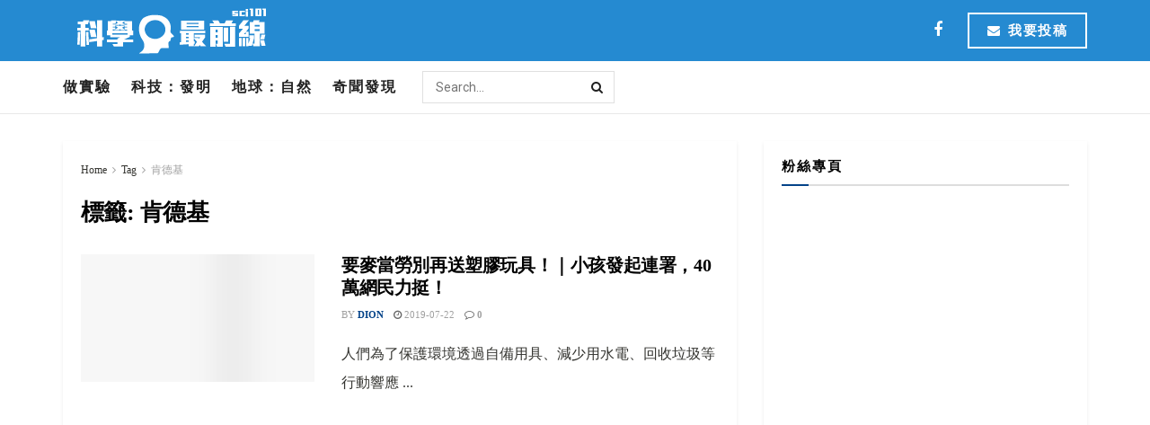

--- FILE ---
content_type: text/html; charset=UTF-8
request_url: https://sci101.news/tag/%E8%82%AF%E5%BE%B7%E5%9F%BA/
body_size: 24648
content:
<!doctype html>
<!--[if lt IE 7]> <html class="no-js lt-ie9 lt-ie8 lt-ie7" lang="zh-TW"> <![endif]-->
<!--[if IE 7]>    <html class="no-js lt-ie9 lt-ie8" lang="zh-TW"> <![endif]-->
<!--[if IE 8]>    <html class="no-js lt-ie9" lang="zh-TW"> <![endif]-->
<!--[if IE 9]>    <html class="no-js lt-ie10" lang="zh-TW"> <![endif]-->
<!--[if gt IE 8]><!--> <html class="no-js" lang="zh-TW"> <!--<![endif]-->
<head><meta name='dailymotion-domain-verification' content='dm014m8oig806w48y' />
    <meta http-equiv="Content-Type" content="text/html; charset=UTF-8" /><script>if(navigator.userAgent.match(/MSIE|Internet Explorer/i)||navigator.userAgent.match(/Trident\/7\..*?rv:11/i)){var href=document.location.href;if(!href.match(/[?&]nowprocket/)){if(href.indexOf("?")==-1){if(href.indexOf("#")==-1){document.location.href=href+"?nowprocket=1"}else{document.location.href=href.replace("#","?nowprocket=1#")}}else{if(href.indexOf("#")==-1){document.location.href=href+"&nowprocket=1"}else{document.location.href=href.replace("#","&nowprocket=1#")}}}}</script><script>(()=>{class RocketLazyLoadScripts{constructor(){this.v="1.2.6",this.triggerEvents=["keydown","mousedown","mousemove","touchmove","touchstart","touchend","wheel"],this.userEventHandler=this.t.bind(this),this.touchStartHandler=this.i.bind(this),this.touchMoveHandler=this.o.bind(this),this.touchEndHandler=this.h.bind(this),this.clickHandler=this.u.bind(this),this.interceptedClicks=[],this.interceptedClickListeners=[],this.l(this),window.addEventListener("pageshow",(t=>{this.persisted=t.persisted,this.everythingLoaded&&this.m()})),this.CSPIssue=sessionStorage.getItem("rocketCSPIssue"),document.addEventListener("securitypolicyviolation",(t=>{this.CSPIssue||"script-src-elem"!==t.violatedDirective||"data"!==t.blockedURI||(this.CSPIssue=!0,sessionStorage.setItem("rocketCSPIssue",!0))})),document.addEventListener("DOMContentLoaded",(()=>{this.k()})),this.delayedScripts={normal:[],async:[],defer:[]},this.trash=[],this.allJQueries=[]}p(t){document.hidden?t.t():(this.triggerEvents.forEach((e=>window.addEventListener(e,t.userEventHandler,{passive:!0}))),window.addEventListener("touchstart",t.touchStartHandler,{passive:!0}),window.addEventListener("mousedown",t.touchStartHandler),document.addEventListener("visibilitychange",t.userEventHandler))}_(){this.triggerEvents.forEach((t=>window.removeEventListener(t,this.userEventHandler,{passive:!0}))),document.removeEventListener("visibilitychange",this.userEventHandler)}i(t){"HTML"!==t.target.tagName&&(window.addEventListener("touchend",this.touchEndHandler),window.addEventListener("mouseup",this.touchEndHandler),window.addEventListener("touchmove",this.touchMoveHandler,{passive:!0}),window.addEventListener("mousemove",this.touchMoveHandler),t.target.addEventListener("click",this.clickHandler),this.L(t.target,!0),this.S(t.target,"onclick","rocket-onclick"),this.C())}o(t){window.removeEventListener("touchend",this.touchEndHandler),window.removeEventListener("mouseup",this.touchEndHandler),window.removeEventListener("touchmove",this.touchMoveHandler,{passive:!0}),window.removeEventListener("mousemove",this.touchMoveHandler),t.target.removeEventListener("click",this.clickHandler),this.L(t.target,!1),this.S(t.target,"rocket-onclick","onclick"),this.M()}h(){window.removeEventListener("touchend",this.touchEndHandler),window.removeEventListener("mouseup",this.touchEndHandler),window.removeEventListener("touchmove",this.touchMoveHandler,{passive:!0}),window.removeEventListener("mousemove",this.touchMoveHandler)}u(t){t.target.removeEventListener("click",this.clickHandler),this.L(t.target,!1),this.S(t.target,"rocket-onclick","onclick"),this.interceptedClicks.push(t),t.preventDefault(),t.stopPropagation(),t.stopImmediatePropagation(),this.M()}O(){window.removeEventListener("touchstart",this.touchStartHandler,{passive:!0}),window.removeEventListener("mousedown",this.touchStartHandler),this.interceptedClicks.forEach((t=>{t.target.dispatchEvent(new MouseEvent("click",{view:t.view,bubbles:!0,cancelable:!0}))}))}l(t){EventTarget.prototype.addEventListenerWPRocketBase=EventTarget.prototype.addEventListener,EventTarget.prototype.addEventListener=function(e,i,o){"click"!==e||t.windowLoaded||i===t.clickHandler||t.interceptedClickListeners.push({target:this,func:i,options:o}),(this||window).addEventListenerWPRocketBase(e,i,o)}}L(t,e){this.interceptedClickListeners.forEach((i=>{i.target===t&&(e?t.removeEventListener("click",i.func,i.options):t.addEventListener("click",i.func,i.options))})),t.parentNode!==document.documentElement&&this.L(t.parentNode,e)}D(){return new Promise((t=>{this.P?this.M=t:t()}))}C(){this.P=!0}M(){this.P=!1}S(t,e,i){t.hasAttribute&&t.hasAttribute(e)&&(event.target.setAttribute(i,event.target.getAttribute(e)),event.target.removeAttribute(e))}t(){this._(this),"loading"===document.readyState?document.addEventListener("DOMContentLoaded",this.R.bind(this)):this.R()}k(){let t=[];document.querySelectorAll("script[type=rocketlazyloadscript][data-rocket-src]").forEach((e=>{let i=e.getAttribute("data-rocket-src");if(i&&!i.startsWith("data:")){0===i.indexOf("//")&&(i=location.protocol+i);try{const o=new URL(i).origin;o!==location.origin&&t.push({src:o,crossOrigin:e.crossOrigin||"module"===e.getAttribute("data-rocket-type")})}catch(t){}}})),t=[...new Map(t.map((t=>[JSON.stringify(t),t]))).values()],this.T(t,"preconnect")}async R(){this.lastBreath=Date.now(),this.j(this),this.F(this),this.I(),this.W(),this.q(),await this.A(this.delayedScripts.normal),await this.A(this.delayedScripts.defer),await this.A(this.delayedScripts.async);try{await this.U(),await this.H(this),await this.J()}catch(t){console.error(t)}window.dispatchEvent(new Event("rocket-allScriptsLoaded")),this.everythingLoaded=!0,this.D().then((()=>{this.O()})),this.N()}W(){document.querySelectorAll("script[type=rocketlazyloadscript]").forEach((t=>{t.hasAttribute("data-rocket-src")?t.hasAttribute("async")&&!1!==t.async?this.delayedScripts.async.push(t):t.hasAttribute("defer")&&!1!==t.defer||"module"===t.getAttribute("data-rocket-type")?this.delayedScripts.defer.push(t):this.delayedScripts.normal.push(t):this.delayedScripts.normal.push(t)}))}async B(t){if(await this.G(),!0!==t.noModule||!("noModule"in HTMLScriptElement.prototype))return new Promise((e=>{let i;function o(){(i||t).setAttribute("data-rocket-status","executed"),e()}try{if(navigator.userAgent.indexOf("Firefox/")>0||""===navigator.vendor||this.CSPIssue)i=document.createElement("script"),[...t.attributes].forEach((t=>{let e=t.nodeName;"type"!==e&&("data-rocket-type"===e&&(e="type"),"data-rocket-src"===e&&(e="src"),i.setAttribute(e,t.nodeValue))})),t.text&&(i.text=t.text),i.hasAttribute("src")?(i.addEventListener("load",o),i.addEventListener("error",(function(){i.setAttribute("data-rocket-status","failed-network"),e()})),setTimeout((()=>{i.isConnected||e()}),1)):(i.text=t.text,o()),t.parentNode.replaceChild(i,t);else{const i=t.getAttribute("data-rocket-type"),s=t.getAttribute("data-rocket-src");i?(t.type=i,t.removeAttribute("data-rocket-type")):t.removeAttribute("type"),t.addEventListener("load",o),t.addEventListener("error",(i=>{this.CSPIssue&&i.target.src.startsWith("data:")?(console.log("WPRocket: data-uri blocked by CSP -> fallback"),t.removeAttribute("src"),this.B(t).then(e)):(t.setAttribute("data-rocket-status","failed-network"),e())})),s?(t.removeAttribute("data-rocket-src"),t.src=s):t.src="data:text/javascript;base64,"+window.btoa(unescape(encodeURIComponent(t.text)))}}catch(i){t.setAttribute("data-rocket-status","failed-transform"),e()}}));t.setAttribute("data-rocket-status","skipped")}async A(t){const e=t.shift();return e&&e.isConnected?(await this.B(e),this.A(t)):Promise.resolve()}q(){this.T([...this.delayedScripts.normal,...this.delayedScripts.defer,...this.delayedScripts.async],"preload")}T(t,e){var i=document.createDocumentFragment();t.forEach((t=>{const o=t.getAttribute&&t.getAttribute("data-rocket-src")||t.src;if(o&&!o.startsWith("data:")){const s=document.createElement("link");s.href=o,s.rel=e,"preconnect"!==e&&(s.as="script"),t.getAttribute&&"module"===t.getAttribute("data-rocket-type")&&(s.crossOrigin=!0),t.crossOrigin&&(s.crossOrigin=t.crossOrigin),t.integrity&&(s.integrity=t.integrity),i.appendChild(s),this.trash.push(s)}})),document.head.appendChild(i)}j(t){let e={};function i(i,o){return e[o].eventsToRewrite.indexOf(i)>=0&&!t.everythingLoaded?"rocket-"+i:i}function o(t,o){!function(t){e[t]||(e[t]={originalFunctions:{add:t.addEventListener,remove:t.removeEventListener},eventsToRewrite:[]},t.addEventListener=function(){arguments[0]=i(arguments[0],t),e[t].originalFunctions.add.apply(t,arguments)},t.removeEventListener=function(){arguments[0]=i(arguments[0],t),e[t].originalFunctions.remove.apply(t,arguments)})}(t),e[t].eventsToRewrite.push(o)}function s(e,i){let o=e[i];e[i]=null,Object.defineProperty(e,i,{get:()=>o||function(){},set(s){t.everythingLoaded?o=s:e["rocket"+i]=o=s}})}o(document,"DOMContentLoaded"),o(window,"DOMContentLoaded"),o(window,"load"),o(window,"pageshow"),o(document,"readystatechange"),s(document,"onreadystatechange"),s(window,"onload"),s(window,"onpageshow");try{Object.defineProperty(document,"readyState",{get:()=>t.rocketReadyState,set(e){t.rocketReadyState=e},configurable:!0}),document.readyState="loading"}catch(t){console.log("WPRocket DJE readyState conflict, bypassing")}}F(t){let e;function i(e){return t.everythingLoaded?e:e.split(" ").map((t=>"load"===t||0===t.indexOf("load.")?"rocket-jquery-load":t)).join(" ")}function o(o){function s(t){const e=o.fn[t];o.fn[t]=o.fn.init.prototype[t]=function(){return this[0]===window&&("string"==typeof arguments[0]||arguments[0]instanceof String?arguments[0]=i(arguments[0]):"object"==typeof arguments[0]&&Object.keys(arguments[0]).forEach((t=>{const e=arguments[0][t];delete arguments[0][t],arguments[0][i(t)]=e}))),e.apply(this,arguments),this}}o&&o.fn&&!t.allJQueries.includes(o)&&(o.fn.ready=o.fn.init.prototype.ready=function(e){return t.domReadyFired?e.bind(document)(o):document.addEventListener("rocket-DOMContentLoaded",(()=>e.bind(document)(o))),o([])},s("on"),s("one"),t.allJQueries.push(o)),e=o}o(window.jQuery),Object.defineProperty(window,"jQuery",{get:()=>e,set(t){o(t)}})}async H(t){const e=document.querySelector("script[data-webpack]");e&&(await async function(){return new Promise((t=>{e.addEventListener("load",t),e.addEventListener("error",t)}))}(),await t.K(),await t.H(t))}async U(){this.domReadyFired=!0;try{document.readyState="interactive"}catch(t){}await this.G(),document.dispatchEvent(new Event("rocket-readystatechange")),await this.G(),document.rocketonreadystatechange&&document.rocketonreadystatechange(),await this.G(),document.dispatchEvent(new Event("rocket-DOMContentLoaded")),await this.G(),window.dispatchEvent(new Event("rocket-DOMContentLoaded"))}async J(){try{document.readyState="complete"}catch(t){}await this.G(),document.dispatchEvent(new Event("rocket-readystatechange")),await this.G(),document.rocketonreadystatechange&&document.rocketonreadystatechange(),await this.G(),window.dispatchEvent(new Event("rocket-load")),await this.G(),window.rocketonload&&window.rocketonload(),await this.G(),this.allJQueries.forEach((t=>t(window).trigger("rocket-jquery-load"))),await this.G();const t=new Event("rocket-pageshow");t.persisted=this.persisted,window.dispatchEvent(t),await this.G(),window.rocketonpageshow&&window.rocketonpageshow({persisted:this.persisted}),this.windowLoaded=!0}m(){document.onreadystatechange&&document.onreadystatechange(),window.onload&&window.onload(),window.onpageshow&&window.onpageshow({persisted:this.persisted})}I(){const t=new Map;document.write=document.writeln=function(e){const i=document.currentScript;i||console.error("WPRocket unable to document.write this: "+e);const o=document.createRange(),s=i.parentElement;let n=t.get(i);void 0===n&&(n=i.nextSibling,t.set(i,n));const c=document.createDocumentFragment();o.setStart(c,0),c.appendChild(o.createContextualFragment(e)),s.insertBefore(c,n)}}async G(){Date.now()-this.lastBreath>45&&(await this.K(),this.lastBreath=Date.now())}async K(){return document.hidden?new Promise((t=>setTimeout(t))):new Promise((t=>requestAnimationFrame(t)))}N(){this.trash.forEach((t=>t.remove()))}static run(){const t=new RocketLazyLoadScripts;t.p(t)}}RocketLazyLoadScripts.run()})();</script>

    <meta name='viewport' content='width=device-width, initial-scale=1, user-scalable=yes' />
    <link rel="profile" href="http://gmpg.org/xfn/11" />
    <link rel="pingback" href="https://sci101.news/xmlrpc.php" />
    <meta name="theme-color" content="#044389">
             <meta name="msapplication-navbutton-color" content="#044389">
             <meta name="apple-mobile-web-app-status-bar-style" content="#044389"><meta name='robots' content='index, follow, max-image-preview:large, max-snippet:-1, max-video-preview:-1' />
<meta property="og:type" content="website">
<meta property="og:title" content="要麥當勞別再送塑膠玩具！｜小孩發起連署，40萬網民力挺！">
<meta property="og:site_name" content="科學最前線">
<meta property="og:description" content="人們為了保護環境透過自備用具、減少用水電">
<meta property="og:url" content="https://sci101.news/tag/%E8%82%AF%E5%BE%B7%E5%9F%BA">
<meta property="og:locale" content="zh_TW">
<meta property="og:image" content="https://sci101.news/wp-content/uploads/2019/07/1563781870-3923-ad7ca0390b88652f705b43e777a6.jpg">
<meta property="og:image:height" content="450">
<meta property="og:image:width" content="800">
<meta name="twitter:card" content="summary">
<meta name="twitter:url" content="https://sci101.news/tag/%E8%82%AF%E5%BE%B7%E5%9F%BA">
<meta name="twitter:title" content="要麥當勞別再送塑膠玩具！｜小孩發起連署，40萬網民力挺！">
<meta name="twitter:description" content="人們為了保護環境透過自備用具、減少用水電">
<meta name="twitter:image:src" content="https://sci101.news/wp-content/uploads/2019/07/1563781870-3923-ad7ca0390b88652f705b43e777a6.jpg">
<meta name="twitter:image:width" content="800">
<meta name="twitter:image:height" content="450">
			<script type="rocketlazyloadscript" data-rocket-type="text/javascript">
              var jnews_ajax_url = '/?ajax-request=jnews'
			</script>
			<script type="rocketlazyloadscript" data-rocket-type="text/javascript">;window.jnews=window.jnews||{},window.jnews.library=window.jnews.library||{},window.jnews.library=function(){"use strict";var t=this;t.win=window,t.doc=document,t.globalBody=t.doc.getElementsByTagName("body")[0],t.globalBody=t.globalBody?t.globalBody:t.doc,t.win.jnewsDataStorage=t.win.jnewsDataStorage||{_storage:new WeakMap,put:function(t,e,n){this._storage.has(t)||this._storage.set(t,new Map),this._storage.get(t).set(e,n)},get:function(t,e){return this._storage.get(t).get(e)},has:function(t,e){return this._storage.has(t)&&this._storage.get(t).has(e)},remove:function(t,e){var n=this._storage.get(t).delete(e);return 0===!this._storage.get(t).size&&this._storage.delete(t),n}},t.windowWidth=function(){return t.win.innerWidth||t.docEl.clientWidth||t.globalBody.clientWidth},t.windowHeight=function(){return t.win.innerHeight||t.docEl.clientHeight||t.globalBody.clientHeight},t.requestAnimationFrame=t.win.requestAnimationFrame||t.win.webkitRequestAnimationFrame||t.win.mozRequestAnimationFrame||t.win.msRequestAnimationFrame||window.oRequestAnimationFrame||function(t){return setTimeout(t,1e3/60)},t.cancelAnimationFrame=t.win.cancelAnimationFrame||t.win.webkitCancelAnimationFrame||t.win.webkitCancelRequestAnimationFrame||t.win.mozCancelAnimationFrame||t.win.msCancelRequestAnimationFrame||t.win.oCancelRequestAnimationFrame||function(t){clearTimeout(t)},t.classListSupport="classList"in document.createElement("_"),t.hasClass=t.classListSupport?function(t,e){return t.classList.contains(e)}:function(t,e){return t.className.indexOf(e)>=0},t.addClass=t.classListSupport?function(e,n){t.hasClass(e,n)||e.classList.add(n)}:function(e,n){t.hasClass(e,n)||(e.className+=" "+n)},t.removeClass=t.classListSupport?function(e,n){t.hasClass(e,n)&&e.classList.remove(n)}:function(e,n){t.hasClass(e,n)&&(e.className=e.className.replace(n,""))},t.objKeys=function(t){var e=[];for(var n in t)Object.prototype.hasOwnProperty.call(t,n)&&e.push(n);return e},t.isObjectSame=function(t,e){var n=!0;return JSON.stringify(t)!==JSON.stringify(e)&&(n=!1),n},t.extend=function(){for(var t,e,n,i=arguments[0]||{},o=1,a=arguments.length;o<a;o++)if(null!==(t=arguments[o]))for(e in t)i!==(n=t[e])&&void 0!==n&&(i[e]=n);return i},t.dataStorage=t.win.jnewsDataStorage,t.isVisible=function(t){return 0!==t.offsetWidth&&0!==t.offsetHeight||t.getBoundingClientRect().length},t.getHeight=function(t){return t.offsetHeight||t.clientHeight||t.getBoundingClientRect().height},t.getWidth=function(t){return t.offsetWidth||t.clientWidth||t.getBoundingClientRect().width},t.supportsPassive=!1;try{var e=Object.defineProperty({},"passive",{get:function(){t.supportsPassive=!0}});"createEvent"in t.doc?t.win.addEventListener("test",null,e):"fireEvent"in t.doc&&t.win.attachEvent("test",null)}catch(t){}t.passiveOption=!!t.supportsPassive&&{passive:!0},t.addEvents=function(e,n,i){for(var o in n){var a=["touchstart","touchmove"].indexOf(o)>=0&&!i&&t.passiveOption;"createEvent"in t.doc?e.addEventListener(o,n[o],a):"fireEvent"in t.doc&&e.attachEvent("on"+o,n[o])}},t.removeEvents=function(e,n){for(var i in n)"createEvent"in t.doc?e.removeEventListener(i,n[i]):"fireEvent"in t.doc&&e.detachEvent("on"+i,n[i])},t.triggerEvents=function(e,n,i){var o;i=i||{detail:null};return"createEvent"in t.doc?(!(o=t.doc.createEvent("CustomEvent")||new CustomEvent(n)).initCustomEvent||o.initCustomEvent(n,!0,!1,i),void e.dispatchEvent(o)):"fireEvent"in t.doc?((o=t.doc.createEventObject()).eventType=n,void e.fireEvent("on"+o.eventType,o)):void 0},t.getParents=function(e,n){void 0===n&&(n=t.doc);for(var i=[],o=e.parentNode,a=!1;!a;)if(o){var s=o;s.querySelectorAll(n).length?a=!0:(i.push(s),o=s.parentNode)}else i=[],a=!0;return i},t.forEach=function(t,e,n){for(var i=0,o=t.length;i<o;i++)e.call(n,t[i],i)},t.getText=function(t){return t.innerText||t.textContent},t.setText=function(t,e){var n="object"==typeof e?e.innerText||e.textContent:e;t.innerText&&(t.innerText=n),t.textContent&&(t.textContent=n)},t.httpBuildQuery=function(e){return t.objKeys(e).reduce(function e(n){var i=arguments.length>1&&void 0!==arguments[1]?arguments[1]:null;return function(o,a){var s=n[a];a=encodeURIComponent(a);var r=i?"".concat(i,"[").concat(a,"]"):a;return null==s||"function"==typeof s?(o.push("".concat(r,"=")),o):["number","boolean","string"].includes(typeof s)?(o.push("".concat(r,"=").concat(encodeURIComponent(s))),o):(o.push(t.objKeys(s).reduce(e(s,r),[]).join("&")),o)}}(e),[]).join("&")},t.scrollTo=function(e,n,i){function o(t,e,n){this.start=this.position(),this.change=t-this.start,this.currentTime=0,this.increment=20,this.duration=void 0===n?500:n,this.callback=e,this.finish=!1,this.animateScroll()}return Math.easeInOutQuad=function(t,e,n,i){return(t/=i/2)<1?n/2*t*t+e:-n/2*(--t*(t-2)-1)+e},o.prototype.stop=function(){this.finish=!0},o.prototype.move=function(e){t.doc.documentElement.scrollTop=e,t.globalBody.parentNode.scrollTop=e,t.globalBody.scrollTop=e},o.prototype.position=function(){return t.doc.documentElement.scrollTop||t.globalBody.parentNode.scrollTop||t.globalBody.scrollTop},o.prototype.animateScroll=function(){this.currentTime+=this.increment;var e=Math.easeInOutQuad(this.currentTime,this.start,this.change,this.duration);this.move(e),this.currentTime<this.duration&&!this.finish?t.requestAnimationFrame.call(t.win,this.animateScroll.bind(this)):this.callback&&"function"==typeof this.callback&&this.callback()},new o(e,n,i)},t.unwrap=function(e){var n,i=e;t.forEach(e,(function(t,e){n?n+=t:n=t})),i.replaceWith(n)},t.performance={start:function(t){performance.mark(t+"Start")},stop:function(t){performance.mark(t+"End"),performance.measure(t,t+"Start",t+"End")}},t.fps=function(){var e=0,n=0,i=0;!function(){var o=e=0,a=0,s=0,r=document.getElementById("fpsTable"),c=function(e){void 0===document.getElementsByTagName("body")[0]?t.requestAnimationFrame.call(t.win,(function(){c(e)})):document.getElementsByTagName("body")[0].appendChild(e)};null===r&&((r=document.createElement("div")).style.position="fixed",r.style.top="120px",r.style.left="10px",r.style.width="100px",r.style.height="20px",r.style.border="1px solid black",r.style.fontSize="11px",r.style.zIndex="100000",r.style.backgroundColor="white",r.id="fpsTable",c(r));var l=function(){i++,n=Date.now(),(a=(i/(s=(n-e)/1e3)).toPrecision(2))!=o&&(o=a,r.innerHTML=o+"fps"),1<s&&(e=n,i=0),t.requestAnimationFrame.call(t.win,l)};l()}()},t.instr=function(t,e){for(var n=0;n<e.length;n++)if(-1!==t.toLowerCase().indexOf(e[n].toLowerCase()))return!0},t.winLoad=function(e,n){function i(i){if("complete"===t.doc.readyState||"interactive"===t.doc.readyState)return!i||n?setTimeout(e,n||1):e(i),1}i()||t.addEvents(t.win,{load:i})},t.docReady=function(e,n){function i(i){if("complete"===t.doc.readyState||"interactive"===t.doc.readyState)return!i||n?setTimeout(e,n||1):e(i),1}i()||t.addEvents(t.doc,{DOMContentLoaded:i})},t.fireOnce=function(){t.docReady((function(){t.assets=t.assets||[],t.assets.length&&(t.boot(),t.load_assets())}),50)},t.boot=function(){t.length&&t.doc.querySelectorAll("style[media]").forEach((function(t){"not all"==t.getAttribute("media")&&t.removeAttribute("media")}))},t.create_js=function(e,n){var i=t.doc.createElement("script");switch(i.setAttribute("src",e),n){case"defer":i.setAttribute("defer",!0);break;case"async":i.setAttribute("async",!0);break;case"deferasync":i.setAttribute("defer",!0),i.setAttribute("async",!0)}t.globalBody.appendChild(i)},t.load_assets=function(){"object"==typeof t.assets&&t.forEach(t.assets.slice(0),(function(e,n){var i="";e.defer&&(i+="defer"),e.async&&(i+="async"),t.create_js(e.url,i);var o=t.assets.indexOf(e);o>-1&&t.assets.splice(o,1)})),t.assets=jnewsoption.au_scripts=window.jnewsads=[]},t.docReady((function(){t.globalBody=t.globalBody==t.doc?t.doc.getElementsByTagName("body")[0]:t.globalBody,t.globalBody=t.globalBody?t.globalBody:t.doc}))},window.jnews.library=new window.jnews.library;</script>
	<!-- This site is optimized with the Yoast SEO plugin v20.6 - https://yoast.com/wordpress/plugins/seo/ -->
	<title>肯德基 彙整 | 科學最前線</title><link rel="preload" data-rocket-preload as="style" href="https://fonts.googleapis.com/css?family=Roboto%3Aregular%2C700%7CLibre%20Baskerville%3Aregular%2C700&#038;display=swap" /><link rel="stylesheet" href="https://fonts.googleapis.com/css?family=Roboto%3Aregular%2C700%7CLibre%20Baskerville%3Aregular%2C700&#038;display=swap" media="print" onload="this.media='all'" /><noscript><link rel="stylesheet" href="https://fonts.googleapis.com/css?family=Roboto%3Aregular%2C700%7CLibre%20Baskerville%3Aregular%2C700&#038;display=swap" /></noscript><link rel="preload" data-rocket-preload as="image" href="https://sci101.news/wp-content/themes/jnews/assets/img/jeg-empty.png" fetchpriority="high">
	<link rel="canonical" href="https://sci101.news/tag/肯德基/" />
	<meta property="og:locale" content="zh_TW" />
	<meta property="og:type" content="article" />
	<meta property="og:title" content="肯德基 彙整 | 科學最前線" />
	<meta property="og:url" content="https://sci101.news/tag/肯德基/" />
	<meta property="og:site_name" content="科學最前線" />
	<meta name="twitter:card" content="summary_large_image" />
	<script type="application/ld+json" class="yoast-schema-graph">{"@context":"https://schema.org","@graph":[{"@type":"CollectionPage","@id":"https://sci101.news/tag/%e8%82%af%e5%be%b7%e5%9f%ba/","url":"https://sci101.news/tag/%e8%82%af%e5%be%b7%e5%9f%ba/","name":"肯德基 彙整 | 科學最前線","isPartOf":{"@id":"https://sci101.news/#website"},"primaryImageOfPage":{"@id":"https://sci101.news/tag/%e8%82%af%e5%be%b7%e5%9f%ba/#primaryimage"},"image":{"@id":"https://sci101.news/tag/%e8%82%af%e5%be%b7%e5%9f%ba/#primaryimage"},"thumbnailUrl":"https://sci101.news/wp-content/uploads/2019/07/1563781870-3923-ad7ca0390b88652f705b43e777a6.jpg","breadcrumb":{"@id":"https://sci101.news/tag/%e8%82%af%e5%be%b7%e5%9f%ba/#breadcrumb"},"inLanguage":"zh-TW"},{"@type":"ImageObject","inLanguage":"zh-TW","@id":"https://sci101.news/tag/%e8%82%af%e5%be%b7%e5%9f%ba/#primaryimage","url":"https://sci101.news/wp-content/uploads/2019/07/1563781870-3923-ad7ca0390b88652f705b43e777a6.jpg","contentUrl":"https://sci101.news/wp-content/uploads/2019/07/1563781870-3923-ad7ca0390b88652f705b43e777a6.jpg","width":800,"height":450,"caption":"麥當勞"},{"@type":"BreadcrumbList","@id":"https://sci101.news/tag/%e8%82%af%e5%be%b7%e5%9f%ba/#breadcrumb","itemListElement":[{"@type":"ListItem","position":1,"name":"首頁","item":"https://sci101.news/"},{"@type":"ListItem","position":2,"name":"肯德基"}]},{"@type":"WebSite","@id":"https://sci101.news/#website","url":"https://sci101.news/","name":"科學最前線","description":"","potentialAction":[{"@type":"SearchAction","target":{"@type":"EntryPoint","urlTemplate":"https://sci101.news/?s={search_term_string}"},"query-input":"required name=search_term_string"}],"inLanguage":"zh-TW"}]}</script>
	<!-- / Yoast SEO plugin. -->


<link rel='dns-prefetch' href='//fonts.googleapis.com' />
<link rel='preconnect' href='https://fonts.gstatic.com' />
<link rel="alternate" type="application/rss+xml" title="訂閱《科學最前線》&raquo; 資訊提供" href="https://sci101.news/feed/" />
<link rel="alternate" type="application/rss+xml" title="訂閱《科學最前線》&raquo; 標籤〈肯德基〉的資訊提供" href="https://sci101.news/tag/%e8%82%af%e5%be%b7%e5%9f%ba/feed/" />
<style id='wp-emoji-styles-inline-css' type='text/css'>

	img.wp-smiley, img.emoji {
		display: inline !important;
		border: none !important;
		box-shadow: none !important;
		height: 1em !important;
		width: 1em !important;
		margin: 0 0.07em !important;
		vertical-align: -0.1em !important;
		background: none !important;
		padding: 0 !important;
	}
</style>
<link rel='stylesheet' id='wp-block-library-css' href='https://sci101.news/wp-includes/css/dist/block-library/style.min.css?ver=6.6.4' type='text/css' media='all' />
<style id='classic-theme-styles-inline-css' type='text/css'>
/*! This file is auto-generated */
.wp-block-button__link{color:#fff;background-color:#32373c;border-radius:9999px;box-shadow:none;text-decoration:none;padding:calc(.667em + 2px) calc(1.333em + 2px);font-size:1.125em}.wp-block-file__button{background:#32373c;color:#fff;text-decoration:none}
</style>
<style id='global-styles-inline-css' type='text/css'>
:root{--wp--preset--aspect-ratio--square: 1;--wp--preset--aspect-ratio--4-3: 4/3;--wp--preset--aspect-ratio--3-4: 3/4;--wp--preset--aspect-ratio--3-2: 3/2;--wp--preset--aspect-ratio--2-3: 2/3;--wp--preset--aspect-ratio--16-9: 16/9;--wp--preset--aspect-ratio--9-16: 9/16;--wp--preset--color--black: #000000;--wp--preset--color--cyan-bluish-gray: #abb8c3;--wp--preset--color--white: #ffffff;--wp--preset--color--pale-pink: #f78da7;--wp--preset--color--vivid-red: #cf2e2e;--wp--preset--color--luminous-vivid-orange: #ff6900;--wp--preset--color--luminous-vivid-amber: #fcb900;--wp--preset--color--light-green-cyan: #7bdcb5;--wp--preset--color--vivid-green-cyan: #00d084;--wp--preset--color--pale-cyan-blue: #8ed1fc;--wp--preset--color--vivid-cyan-blue: #0693e3;--wp--preset--color--vivid-purple: #9b51e0;--wp--preset--gradient--vivid-cyan-blue-to-vivid-purple: linear-gradient(135deg,rgba(6,147,227,1) 0%,rgb(155,81,224) 100%);--wp--preset--gradient--light-green-cyan-to-vivid-green-cyan: linear-gradient(135deg,rgb(122,220,180) 0%,rgb(0,208,130) 100%);--wp--preset--gradient--luminous-vivid-amber-to-luminous-vivid-orange: linear-gradient(135deg,rgba(252,185,0,1) 0%,rgba(255,105,0,1) 100%);--wp--preset--gradient--luminous-vivid-orange-to-vivid-red: linear-gradient(135deg,rgba(255,105,0,1) 0%,rgb(207,46,46) 100%);--wp--preset--gradient--very-light-gray-to-cyan-bluish-gray: linear-gradient(135deg,rgb(238,238,238) 0%,rgb(169,184,195) 100%);--wp--preset--gradient--cool-to-warm-spectrum: linear-gradient(135deg,rgb(74,234,220) 0%,rgb(151,120,209) 20%,rgb(207,42,186) 40%,rgb(238,44,130) 60%,rgb(251,105,98) 80%,rgb(254,248,76) 100%);--wp--preset--gradient--blush-light-purple: linear-gradient(135deg,rgb(255,206,236) 0%,rgb(152,150,240) 100%);--wp--preset--gradient--blush-bordeaux: linear-gradient(135deg,rgb(254,205,165) 0%,rgb(254,45,45) 50%,rgb(107,0,62) 100%);--wp--preset--gradient--luminous-dusk: linear-gradient(135deg,rgb(255,203,112) 0%,rgb(199,81,192) 50%,rgb(65,88,208) 100%);--wp--preset--gradient--pale-ocean: linear-gradient(135deg,rgb(255,245,203) 0%,rgb(182,227,212) 50%,rgb(51,167,181) 100%);--wp--preset--gradient--electric-grass: linear-gradient(135deg,rgb(202,248,128) 0%,rgb(113,206,126) 100%);--wp--preset--gradient--midnight: linear-gradient(135deg,rgb(2,3,129) 0%,rgb(40,116,252) 100%);--wp--preset--font-size--small: 13px;--wp--preset--font-size--medium: 20px;--wp--preset--font-size--large: 36px;--wp--preset--font-size--x-large: 42px;--wp--preset--spacing--20: 0.44rem;--wp--preset--spacing--30: 0.67rem;--wp--preset--spacing--40: 1rem;--wp--preset--spacing--50: 1.5rem;--wp--preset--spacing--60: 2.25rem;--wp--preset--spacing--70: 3.38rem;--wp--preset--spacing--80: 5.06rem;--wp--preset--shadow--natural: 6px 6px 9px rgba(0, 0, 0, 0.2);--wp--preset--shadow--deep: 12px 12px 50px rgba(0, 0, 0, 0.4);--wp--preset--shadow--sharp: 6px 6px 0px rgba(0, 0, 0, 0.2);--wp--preset--shadow--outlined: 6px 6px 0px -3px rgba(255, 255, 255, 1), 6px 6px rgba(0, 0, 0, 1);--wp--preset--shadow--crisp: 6px 6px 0px rgba(0, 0, 0, 1);}:where(.is-layout-flex){gap: 0.5em;}:where(.is-layout-grid){gap: 0.5em;}body .is-layout-flex{display: flex;}.is-layout-flex{flex-wrap: wrap;align-items: center;}.is-layout-flex > :is(*, div){margin: 0;}body .is-layout-grid{display: grid;}.is-layout-grid > :is(*, div){margin: 0;}:where(.wp-block-columns.is-layout-flex){gap: 2em;}:where(.wp-block-columns.is-layout-grid){gap: 2em;}:where(.wp-block-post-template.is-layout-flex){gap: 1.25em;}:where(.wp-block-post-template.is-layout-grid){gap: 1.25em;}.has-black-color{color: var(--wp--preset--color--black) !important;}.has-cyan-bluish-gray-color{color: var(--wp--preset--color--cyan-bluish-gray) !important;}.has-white-color{color: var(--wp--preset--color--white) !important;}.has-pale-pink-color{color: var(--wp--preset--color--pale-pink) !important;}.has-vivid-red-color{color: var(--wp--preset--color--vivid-red) !important;}.has-luminous-vivid-orange-color{color: var(--wp--preset--color--luminous-vivid-orange) !important;}.has-luminous-vivid-amber-color{color: var(--wp--preset--color--luminous-vivid-amber) !important;}.has-light-green-cyan-color{color: var(--wp--preset--color--light-green-cyan) !important;}.has-vivid-green-cyan-color{color: var(--wp--preset--color--vivid-green-cyan) !important;}.has-pale-cyan-blue-color{color: var(--wp--preset--color--pale-cyan-blue) !important;}.has-vivid-cyan-blue-color{color: var(--wp--preset--color--vivid-cyan-blue) !important;}.has-vivid-purple-color{color: var(--wp--preset--color--vivid-purple) !important;}.has-black-background-color{background-color: var(--wp--preset--color--black) !important;}.has-cyan-bluish-gray-background-color{background-color: var(--wp--preset--color--cyan-bluish-gray) !important;}.has-white-background-color{background-color: var(--wp--preset--color--white) !important;}.has-pale-pink-background-color{background-color: var(--wp--preset--color--pale-pink) !important;}.has-vivid-red-background-color{background-color: var(--wp--preset--color--vivid-red) !important;}.has-luminous-vivid-orange-background-color{background-color: var(--wp--preset--color--luminous-vivid-orange) !important;}.has-luminous-vivid-amber-background-color{background-color: var(--wp--preset--color--luminous-vivid-amber) !important;}.has-light-green-cyan-background-color{background-color: var(--wp--preset--color--light-green-cyan) !important;}.has-vivid-green-cyan-background-color{background-color: var(--wp--preset--color--vivid-green-cyan) !important;}.has-pale-cyan-blue-background-color{background-color: var(--wp--preset--color--pale-cyan-blue) !important;}.has-vivid-cyan-blue-background-color{background-color: var(--wp--preset--color--vivid-cyan-blue) !important;}.has-vivid-purple-background-color{background-color: var(--wp--preset--color--vivid-purple) !important;}.has-black-border-color{border-color: var(--wp--preset--color--black) !important;}.has-cyan-bluish-gray-border-color{border-color: var(--wp--preset--color--cyan-bluish-gray) !important;}.has-white-border-color{border-color: var(--wp--preset--color--white) !important;}.has-pale-pink-border-color{border-color: var(--wp--preset--color--pale-pink) !important;}.has-vivid-red-border-color{border-color: var(--wp--preset--color--vivid-red) !important;}.has-luminous-vivid-orange-border-color{border-color: var(--wp--preset--color--luminous-vivid-orange) !important;}.has-luminous-vivid-amber-border-color{border-color: var(--wp--preset--color--luminous-vivid-amber) !important;}.has-light-green-cyan-border-color{border-color: var(--wp--preset--color--light-green-cyan) !important;}.has-vivid-green-cyan-border-color{border-color: var(--wp--preset--color--vivid-green-cyan) !important;}.has-pale-cyan-blue-border-color{border-color: var(--wp--preset--color--pale-cyan-blue) !important;}.has-vivid-cyan-blue-border-color{border-color: var(--wp--preset--color--vivid-cyan-blue) !important;}.has-vivid-purple-border-color{border-color: var(--wp--preset--color--vivid-purple) !important;}.has-vivid-cyan-blue-to-vivid-purple-gradient-background{background: var(--wp--preset--gradient--vivid-cyan-blue-to-vivid-purple) !important;}.has-light-green-cyan-to-vivid-green-cyan-gradient-background{background: var(--wp--preset--gradient--light-green-cyan-to-vivid-green-cyan) !important;}.has-luminous-vivid-amber-to-luminous-vivid-orange-gradient-background{background: var(--wp--preset--gradient--luminous-vivid-amber-to-luminous-vivid-orange) !important;}.has-luminous-vivid-orange-to-vivid-red-gradient-background{background: var(--wp--preset--gradient--luminous-vivid-orange-to-vivid-red) !important;}.has-very-light-gray-to-cyan-bluish-gray-gradient-background{background: var(--wp--preset--gradient--very-light-gray-to-cyan-bluish-gray) !important;}.has-cool-to-warm-spectrum-gradient-background{background: var(--wp--preset--gradient--cool-to-warm-spectrum) !important;}.has-blush-light-purple-gradient-background{background: var(--wp--preset--gradient--blush-light-purple) !important;}.has-blush-bordeaux-gradient-background{background: var(--wp--preset--gradient--blush-bordeaux) !important;}.has-luminous-dusk-gradient-background{background: var(--wp--preset--gradient--luminous-dusk) !important;}.has-pale-ocean-gradient-background{background: var(--wp--preset--gradient--pale-ocean) !important;}.has-electric-grass-gradient-background{background: var(--wp--preset--gradient--electric-grass) !important;}.has-midnight-gradient-background{background: var(--wp--preset--gradient--midnight) !important;}.has-small-font-size{font-size: var(--wp--preset--font-size--small) !important;}.has-medium-font-size{font-size: var(--wp--preset--font-size--medium) !important;}.has-large-font-size{font-size: var(--wp--preset--font-size--large) !important;}.has-x-large-font-size{font-size: var(--wp--preset--font-size--x-large) !important;}
:where(.wp-block-post-template.is-layout-flex){gap: 1.25em;}:where(.wp-block-post-template.is-layout-grid){gap: 1.25em;}
:where(.wp-block-columns.is-layout-flex){gap: 2em;}:where(.wp-block-columns.is-layout-grid){gap: 2em;}
:root :where(.wp-block-pullquote){font-size: 1.5em;line-height: 1.6;}
</style>
<link data-minify="1" rel='stylesheet' id='contact-form-7-css' href='https://sci101.news/wp-content/cache/min/1/wp-content/plugins/contact-form-7/includes/css/styles.css?ver=1723185350' type='text/css' media='all' />
<link data-minify="1" rel='stylesheet' id='ppress-frontend-css' href='https://sci101.news/wp-content/cache/min/1/wp-content/plugins/wp-user-avatar/assets/css/frontend.min.css?ver=1723185350' type='text/css' media='all' />
<link rel='stylesheet' id='ppress-flatpickr-css' href='https://sci101.news/wp-content/plugins/wp-user-avatar/assets/flatpickr/flatpickr.min.css?ver=3.1.16' type='text/css' media='all' />
<link rel='stylesheet' id='ppress-select2-css' href='https://sci101.news/wp-content/plugins/wp-user-avatar/assets/select2/select2.min.css?ver=6.6.4' type='text/css' media='all' />
<link rel='stylesheet' id='jnews-parent-style-css' href='https://sci101.news/wp-content/themes/jnews/style.css?ver=6.6.4' type='text/css' media='all' />
<link data-minify="1" rel='stylesheet' id='js_composer_front-css' href='https://sci101.news/wp-content/cache/min/1/wp-content/plugins/js_composer/assets/css/js_composer.min.css?ver=1723185350' type='text/css' media='all' />

<link data-minify="1" rel='stylesheet' id='jnews-frontend-css' href='https://sci101.news/wp-content/cache/min/1/wp-content/themes/jnews/assets/dist/frontend.min.css?ver=1723185350' type='text/css' media='all' />
<link data-minify="1" rel='stylesheet' id='jnews-elementor-css' href='https://sci101.news/wp-content/cache/min/1/wp-content/themes/jnews/assets/css/elementor-frontend.css?ver=1723185350' type='text/css' media='all' />
<link rel='stylesheet' id='jnews-style-css' href='https://sci101.news/wp-content/themes/jnews-child/style.css?ver=1.0.0' type='text/css' media='all' />
<link data-minify="1" rel='stylesheet' id='jnews-darkmode-css' href='https://sci101.news/wp-content/cache/min/1/wp-content/themes/jnews/assets/css/darkmode.css?ver=1723185350' type='text/css' media='all' />
<link data-minify="1" rel='stylesheet' id='jnews-scheme-css' href='https://sci101.news/wp-content/cache/min/1/wp-content/themes/jnews/data/import/science/scheme.css?ver=1723185350' type='text/css' media='all' />
<style id='rocket-lazyload-inline-css' type='text/css'>
.rll-youtube-player{position:relative;padding-bottom:56.23%;height:0;overflow:hidden;max-width:100%;}.rll-youtube-player:focus-within{outline: 2px solid currentColor;outline-offset: 5px;}.rll-youtube-player iframe{position:absolute;top:0;left:0;width:100%;height:100%;z-index:100;background:0 0}.rll-youtube-player img{bottom:0;display:block;left:0;margin:auto;max-width:100%;width:100%;position:absolute;right:0;top:0;border:none;height:auto;-webkit-transition:.4s all;-moz-transition:.4s all;transition:.4s all}.rll-youtube-player img:hover{-webkit-filter:brightness(75%)}.rll-youtube-player .play{height:100%;width:100%;left:0;top:0;position:absolute;background:url(https://sci101.news/wp-content/plugins/wp-rocket/assets/img/youtube.png) no-repeat center;background-color: transparent !important;cursor:pointer;border:none;}.wp-embed-responsive .wp-has-aspect-ratio .rll-youtube-player{position:absolute;padding-bottom:0;width:100%;height:100%;top:0;bottom:0;left:0;right:0}
</style>
<link data-minify="1" rel='stylesheet' id='jnews-social-login-style-css' href='https://sci101.news/wp-content/cache/min/1/wp-content/plugins/jnews-social-login/assets/css/plugin.css?ver=1723185350' type='text/css' media='all' />
<link data-minify="1" rel='stylesheet' id='jnews-select-share-css' href='https://sci101.news/wp-content/cache/min/1/wp-content/plugins/jnews-social-share/assets/css/plugin.css?ver=1723185373' type='text/css' media='all' />
<script type="rocketlazyloadscript" data-rocket-type="text/javascript" data-rocket-src="https://sci101.news/wp-content/plugins/enable-jquery-migrate-helper/js/jquery/jquery-1.12.4-wp.js?ver=1.12.4-wp" id="jquery-core-js"></script>
<script type="rocketlazyloadscript" data-minify="1" data-rocket-type="text/javascript" data-rocket-src="https://sci101.news/wp-content/cache/min/1/wp-content/plugins/enable-jquery-migrate-helper/js/jquery-migrate/jquery-migrate-1.4.1-wp.js?ver=1723185258" id="jquery-migrate-js"></script>
<script type="rocketlazyloadscript" data-rocket-type="text/javascript" data-rocket-src="https://sci101.news/wp-content/plugins/wp-user-avatar/assets/flatpickr/flatpickr.min.js?ver=6.6.4" id="ppress-flatpickr-js"></script>
<script type="rocketlazyloadscript" data-rocket-type="text/javascript" data-rocket-src="https://sci101.news/wp-content/plugins/wp-user-avatar/assets/select2/select2.min.js?ver=6.6.4" id="ppress-select2-js"></script>
<link rel="https://api.w.org/" href="https://sci101.news/wp-json/" /><link rel="alternate" title="JSON" type="application/json" href="https://sci101.news/wp-json/wp/v2/tags/2051" /><link rel="EditURI" type="application/rsd+xml" title="RSD" href="https://sci101.news/xmlrpc.php?rsd" />
<meta name="generator" content="WordPress 6.6.4" />
			<meta property="fb:pages" content="665552306791194" />
							<meta property="ia:markup_url" content="https://sci101.news/10714/%e8%a6%81%e9%ba%a5%e7%95%b6%e5%8b%9e%e5%88%a5%e5%86%8d%e9%80%81%e5%a1%91%e8%86%a0%e7%8e%a9%e5%85%b7%ef%bc%81%ef%bd%9c%e5%b0%8f%e5%ad%a9%e7%99%bc%e8%b5%b7%e9%80%a3%e7%bd%b2%ef%bc%8c40%e8%90%ac%e7%b6%b2/?ia_markup=1" />
				      <meta name="onesignal" content="wordpress-plugin"/>
            <script type="rocketlazyloadscript">

      window.OneSignal = window.OneSignal || [];

      OneSignal.push( function() {
        OneSignal.SERVICE_WORKER_UPDATER_PATH = "OneSignalSDKUpdaterWorker.js.php";
                      OneSignal.SERVICE_WORKER_PATH = "OneSignalSDKWorker.js.php";
                      OneSignal.SERVICE_WORKER_PARAM = { scope: "/" };
        OneSignal.setDefaultNotificationUrl("https://sci101.news");
        var oneSignal_options = {};
        window._oneSignalInitOptions = oneSignal_options;

        oneSignal_options['wordpress'] = true;
oneSignal_options['appId'] = '4b65ebcd-38fb-4c1a-99b1-8b24463e7f16';
oneSignal_options['allowLocalhostAsSecureOrigin'] = true;
oneSignal_options['welcomeNotification'] = { };
oneSignal_options['welcomeNotification']['title'] = "科學最前線";
oneSignal_options['welcomeNotification']['message'] = "";
oneSignal_options['path'] = "https://sci101.news/wp-content/plugins/onesignal-free-web-push-notifications/sdk_files/";
oneSignal_options['safari_web_id'] = "web.onesignal.auto.0c2e8ce9-0832-4305-9baa-f4eee2871a0e";
oneSignal_options['promptOptions'] = { };
oneSignal_options['promptOptions']['actionMessage'] = "我們將不定期發表文章，是否想要開啟通知功能，第一時間收到最新資訊？";
oneSignal_options['promptOptions']['acceptButtonText'] = "當然！我非常樂意";
oneSignal_options['promptOptions']['cancelButtonText'] = "不，謝了！";
oneSignal_options['promptOptions']['siteName'] = "https://sci101.news/";
oneSignal_options['promptOptions']['autoAcceptTitle'] = "立即訂閱";
oneSignal_options['notifyButton'] = { };
oneSignal_options['notifyButton']['enable'] = true;
oneSignal_options['notifyButton']['position'] = 'bottom-right';
oneSignal_options['notifyButton']['theme'] = 'default';
oneSignal_options['notifyButton']['size'] = 'medium';
oneSignal_options['notifyButton']['showCredit'] = true;
oneSignal_options['notifyButton']['text'] = {};
oneSignal_options['notifyButton']['text']['tip.state.unsubscribed'] = '關閉通知';
oneSignal_options['notifyButton']['text']['tip.state.subscribed'] = '已為您開啟通知';
oneSignal_options['notifyButton']['text']['tip.state.blocked'] = '已阻擋通知';
oneSignal_options['notifyButton']['text']['message.action.subscribed'] = '感謝您的訂閱！';
oneSignal_options['notifyButton']['text']['message.action.resubscribed'] = '已為您開啟通知';
oneSignal_options['notifyButton']['text']['message.action.unsubscribed'] = '您不會再收到通知';
oneSignal_options['notifyButton']['text']['dialog.main.title'] = '設定網站通知';
oneSignal_options['notifyButton']['text']['dialog.main.button.subscribe'] = '開啟通知';
oneSignal_options['notifyButton']['text']['dialog.main.button.unsubscribe'] = '關閉通知';
oneSignal_options['notifyButton']['text']['dialog.blocked.title'] = '不要關閉通知';
oneSignal_options['notifyButton']['text']['dialog.blocked.message'] = '按照以下指示允許通知';
oneSignal_options['notifyButton']['colors'] = {};
oneSignal_options['notifyButton']['colors']['circle.background'] = '#0d0404';
oneSignal_options['notifyButton']['colors']['pulse.color'] = '#0d0404';
oneSignal_options['notifyButton']['colors']['dialog.button.background'] = '#0d0404';
oneSignal_options['notifyButton']['colors']['dialog.button.background.hovering'] = '#0d0404';
oneSignal_options['notifyButton']['colors']['dialog.button.background.active'] = '#0d0404';
oneSignal_options['notifyButton']['colors']['dialog.button.foreground'] = '#FFFFFF';
oneSignal_options['notifyButton']['offset'] = {};
                OneSignal.init(window._oneSignalInitOptions);
                OneSignal.showSlidedownPrompt();      });

      function documentInitOneSignal() {
        var oneSignal_elements = document.getElementsByClassName("OneSignal-prompt");

        var oneSignalLinkClickHandler = function(event) { OneSignal.push(['registerForPushNotifications']); event.preventDefault(); };        for(var i = 0; i < oneSignal_elements.length; i++)
          oneSignal_elements[i].addEventListener('click', oneSignalLinkClickHandler, false);
      }

      if (document.readyState === 'complete') {
           documentInitOneSignal();
      }
      else {
           window.addEventListener("load", function(event){
               documentInitOneSignal();
          });
      }
    </script>
<meta name="generator" content="Powered by WPBakery Page Builder - drag and drop page builder for WordPress."/>
<script type='application/ld+json'>{"@context":"http:\/\/schema.org","@type":"Organization","@id":"https:\/\/sci101.news\/#organization","url":"https:\/\/sci101.news\/","name":"Jegtheme","logo":{"@type":"ImageObject","url":"https:\/\/sci101.news\/wp-content\/uploads\/2019\/06\/logo_science.png"},"sameAs":["https:\/\/www.facebook.com\/sci01\/"],"contactPoint":{"@type":"ContactPoint","telephone":"+1-880-555-1212","contactType":"customer_service","areaServed":["Worldwide"]}}</script>
<script type='application/ld+json'>{"@context":"http:\/\/schema.org","@type":"WebSite","@id":"https:\/\/sci101.news\/#website","url":"https:\/\/sci101.news\/","name":"Jegtheme","potentialAction":{"@type":"SearchAction","target":"https:\/\/sci101.news\/?s={search_term_string}","query-input":"required name=search_term_string"}}</script>
<link rel="icon" href="https://sci101.news/wp-content/uploads/2019/06/科學最前線_網站_頁籤-02.png" sizes="32x32" />
<link rel="icon" href="https://sci101.news/wp-content/uploads/2019/06/科學最前線_網站_頁籤-02.png" sizes="192x192" />
<link rel="apple-touch-icon" href="https://sci101.news/wp-content/uploads/2019/06/科學最前線_網站_頁籤-02.png" />
<meta name="msapplication-TileImage" content="https://sci101.news/wp-content/uploads/2019/06/科學最前線_網站_頁籤-02.png" />
<script type="rocketlazyloadscript">
(function(w,d,s,l,i){w[l]=w[l]||[];w[l].push({'gtm.start':
new Date().getTime(),event:'gtm.js'});var f=d.getElementsByTagName(s)[0],
j=d.createElement(s),dl=l!='dataLayer'?'&l='+l:'';j.async=true;j.src=
'https://www.googletagmanager.com/gtm.js?id='+i+dl;f.parentNode.insertBefore(j,f);
})(window,document,'script','dataLayer','GTM-WWGG33S');

</script><style id="jeg_dynamic_css" type="text/css" data-type="jeg_custom-css">body { --j-body-color : #353531; --j-accent-color : #044389; --j-alt-color : #666666; --j-heading-color : #020202; } body,.jeg_newsfeed_list .tns-outer .tns-controls button,.jeg_filter_button,.owl-carousel .owl-nav div,.jeg_readmore,.jeg_hero_style_7 .jeg_post_meta a,.widget_calendar thead th,.widget_calendar tfoot a,.jeg_socialcounter a,.entry-header .jeg_meta_like a,.entry-header .jeg_meta_comment a,.entry-content tbody tr:hover,.entry-content th,.jeg_splitpost_nav li:hover a,#breadcrumbs a,.jeg_author_socials a:hover,.jeg_footer_content a,.jeg_footer_bottom a,.jeg_cartcontent,.woocommerce .woocommerce-breadcrumb a { color : #353531; } a, .jeg_menu_style_5>li>a:hover, .jeg_menu_style_5>li.sfHover>a, .jeg_menu_style_5>li.current-menu-item>a, .jeg_menu_style_5>li.current-menu-ancestor>a, .jeg_navbar .jeg_menu:not(.jeg_main_menu)>li>a:hover, .jeg_midbar .jeg_menu:not(.jeg_main_menu)>li>a:hover, .jeg_side_tabs li.active, .jeg_block_heading_5 strong, .jeg_block_heading_6 strong, .jeg_block_heading_7 strong, .jeg_block_heading_8 strong, .jeg_subcat_list li a:hover, .jeg_subcat_list li button:hover, .jeg_pl_lg_7 .jeg_thumb .jeg_post_category a, .jeg_pl_xs_2:before, .jeg_pl_xs_4 .jeg_postblock_content:before, .jeg_postblock .jeg_post_title a:hover, .jeg_hero_style_6 .jeg_post_title a:hover, .jeg_sidefeed .jeg_pl_xs_3 .jeg_post_title a:hover, .widget_jnews_popular .jeg_post_title a:hover, .jeg_meta_author a, .widget_archive li a:hover, .widget_pages li a:hover, .widget_meta li a:hover, .widget_recent_entries li a:hover, .widget_rss li a:hover, .widget_rss cite, .widget_categories li a:hover, .widget_categories li.current-cat>a, #breadcrumbs a:hover, .jeg_share_count .counts, .commentlist .bypostauthor>.comment-body>.comment-author>.fn, span.required, .jeg_review_title, .bestprice .price, .authorlink a:hover, .jeg_vertical_playlist .jeg_video_playlist_play_icon, .jeg_vertical_playlist .jeg_video_playlist_item.active .jeg_video_playlist_thumbnail:before, .jeg_horizontal_playlist .jeg_video_playlist_play, .woocommerce li.product .pricegroup .button, .widget_display_forums li a:hover, .widget_display_topics li:before, .widget_display_replies li:before, .widget_display_views li:before, .bbp-breadcrumb a:hover, .jeg_mobile_menu li.sfHover>a, .jeg_mobile_menu li a:hover, .split-template-6 .pagenum, .jeg_mobile_menu_style_5>li>a:hover, .jeg_mobile_menu_style_5>li.sfHover>a, .jeg_mobile_menu_style_5>li.current-menu-item>a, .jeg_mobile_menu_style_5>li.current-menu-ancestor>a { color : #044389; } .jeg_menu_style_1>li>a:before, .jeg_menu_style_2>li>a:before, .jeg_menu_style_3>li>a:before, .jeg_side_toggle, .jeg_slide_caption .jeg_post_category a, .jeg_slider_type_1_wrapper .tns-controls button.tns-next, .jeg_block_heading_1 .jeg_block_title span, .jeg_block_heading_2 .jeg_block_title span, .jeg_block_heading_3, .jeg_block_heading_4 .jeg_block_title span, .jeg_block_heading_6:after, .jeg_pl_lg_box .jeg_post_category a, .jeg_pl_md_box .jeg_post_category a, .jeg_readmore:hover, .jeg_thumb .jeg_post_category a, .jeg_block_loadmore a:hover, .jeg_postblock.alt .jeg_block_loadmore a:hover, .jeg_block_loadmore a.active, .jeg_postblock_carousel_2 .jeg_post_category a, .jeg_heroblock .jeg_post_category a, .jeg_pagenav_1 .page_number.active, .jeg_pagenav_1 .page_number.active:hover, input[type="submit"], .btn, .button, .widget_tag_cloud a:hover, .popularpost_item:hover .jeg_post_title a:before, .jeg_splitpost_4 .page_nav, .jeg_splitpost_5 .page_nav, .jeg_post_via a:hover, .jeg_post_source a:hover, .jeg_post_tags a:hover, .comment-reply-title small a:before, .comment-reply-title small a:after, .jeg_storelist .productlink, .authorlink li.active a:before, .jeg_footer.dark .socials_widget:not(.nobg) a:hover .fa, div.jeg_breakingnews_title, .jeg_overlay_slider_bottom_wrapper .tns-controls button, .jeg_overlay_slider_bottom_wrapper .tns-controls button:hover, .jeg_vertical_playlist .jeg_video_playlist_current, .woocommerce span.onsale, .woocommerce #respond input#submit:hover, .woocommerce a.button:hover, .woocommerce button.button:hover, .woocommerce input.button:hover, .woocommerce #respond input#submit.alt, .woocommerce a.button.alt, .woocommerce button.button.alt, .woocommerce input.button.alt, .jeg_popup_post .caption, .jeg_footer.dark input[type="submit"], .jeg_footer.dark .btn, .jeg_footer.dark .button, .footer_widget.widget_tag_cloud a:hover, .jeg_inner_content .content-inner .jeg_post_category a:hover, #buddypress .standard-form button, #buddypress a.button, #buddypress input[type="submit"], #buddypress input[type="button"], #buddypress input[type="reset"], #buddypress ul.button-nav li a, #buddypress .generic-button a, #buddypress .generic-button button, #buddypress .comment-reply-link, #buddypress a.bp-title-button, #buddypress.buddypress-wrap .members-list li .user-update .activity-read-more a, div#buddypress .standard-form button:hover, div#buddypress a.button:hover, div#buddypress input[type="submit"]:hover, div#buddypress input[type="button"]:hover, div#buddypress input[type="reset"]:hover, div#buddypress ul.button-nav li a:hover, div#buddypress .generic-button a:hover, div#buddypress .generic-button button:hover, div#buddypress .comment-reply-link:hover, div#buddypress a.bp-title-button:hover, div#buddypress.buddypress-wrap .members-list li .user-update .activity-read-more a:hover, #buddypress #item-nav .item-list-tabs ul li a:before, .jeg_inner_content .jeg_meta_container .follow-wrapper a { background-color : #044389; } .jeg_block_heading_7 .jeg_block_title span, .jeg_readmore:hover, .jeg_block_loadmore a:hover, .jeg_block_loadmore a.active, .jeg_pagenav_1 .page_number.active, .jeg_pagenav_1 .page_number.active:hover, .jeg_pagenav_3 .page_number:hover, .jeg_prevnext_post a:hover h3, .jeg_overlay_slider .jeg_post_category, .jeg_sidefeed .jeg_post.active, .jeg_vertical_playlist.jeg_vertical_playlist .jeg_video_playlist_item.active .jeg_video_playlist_thumbnail img, .jeg_horizontal_playlist .jeg_video_playlist_item.active { border-color : #044389; } .jeg_tabpost_nav li.active, .woocommerce div.product .woocommerce-tabs ul.tabs li.active, .jeg_mobile_menu_style_1>li.current-menu-item a, .jeg_mobile_menu_style_1>li.current-menu-ancestor a, .jeg_mobile_menu_style_2>li.current-menu-item::after, .jeg_mobile_menu_style_2>li.current-menu-ancestor::after, .jeg_mobile_menu_style_3>li.current-menu-item::before, .jeg_mobile_menu_style_3>li.current-menu-ancestor::before { border-bottom-color : #044389; } .jeg_post_meta .fa, .entry-header .jeg_post_meta .fa, .jeg_review_stars, .jeg_price_review_list { color : #666666; } .jeg_share_button.share-float.share-monocrhome a { background-color : #666666; } h1,h2,h3,h4,h5,h6,.jeg_post_title a,.entry-header .jeg_post_title,.jeg_hero_style_7 .jeg_post_title a,.jeg_block_title,.jeg_splitpost_bar .current_title,.jeg_video_playlist_title,.gallery-caption,.jeg_push_notification_button>a.button { color : #020202; } .split-template-9 .pagenum, .split-template-10 .pagenum, .split-template-11 .pagenum, .split-template-12 .pagenum, .split-template-13 .pagenum, .split-template-15 .pagenum, .split-template-18 .pagenum, .split-template-20 .pagenum, .split-template-19 .current_title span, .split-template-20 .current_title span { background-color : #020202; } .jeg_topbar .jeg_nav_row, .jeg_topbar .jeg_search_no_expand .jeg_search_input { line-height : 36px; } .jeg_topbar .jeg_nav_row, .jeg_topbar .jeg_nav_icon { height : 36px; } .jeg_midbar { height : 68px; } .jeg_midbar, .jeg_midbar.dark { background-color : #258ad1; border-bottom-width : 0px; } .jeg_midbar a, .jeg_midbar.dark a { color : #ffffff; } .jeg_header .jeg_bottombar.jeg_navbar,.jeg_bottombar .jeg_nav_icon { height : 58px; } .jeg_header .jeg_bottombar.jeg_navbar, .jeg_header .jeg_bottombar .jeg_main_menu:not(.jeg_menu_style_1) > li > a, .jeg_header .jeg_bottombar .jeg_menu_style_1 > li, .jeg_header .jeg_bottombar .jeg_menu:not(.jeg_main_menu) > li > a { line-height : 58px; } .jeg_header .jeg_bottombar, .jeg_header .jeg_bottombar.jeg_navbar_dark, .jeg_bottombar.jeg_navbar_boxed .jeg_nav_row, .jeg_bottombar.jeg_navbar_dark.jeg_navbar_boxed .jeg_nav_row { border-top-width : 0px; border-bottom-width : 1px; } .jeg_stickybar.jeg_navbar,.jeg_navbar .jeg_nav_icon { height : 60px; } .jeg_stickybar.jeg_navbar, .jeg_stickybar .jeg_main_menu:not(.jeg_menu_style_1) > li > a, .jeg_stickybar .jeg_menu_style_1 > li, .jeg_stickybar .jeg_menu:not(.jeg_main_menu) > li > a { line-height : 60px; } .jeg_stickybar, .jeg_stickybar.dark { border-bottom-width : 1px; } .jeg_header .socials_widget > a > i.fa:before { color : #ffffff; } .jeg_header .socials_widget.nobg > a > span.jeg-icon svg { fill : #ffffff; } .jeg_header .socials_widget > a > span.jeg-icon svg { fill : #ffffff; } .jeg_header .socials_widget > a > i.fa { background-color : #044389; } .jeg_header .socials_widget > a > span.jeg-icon { background-color : #044389; } .jeg_header .jeg_button_1 .btn { color : #ffffff; border-color : #ffffff; } .jeg_nav_icon .jeg_mobile_toggle.toggle_btn { color : #044389; } .jeg_nav_search { width : 20%; } .jeg_header .jeg_menu.jeg_main_menu > li > a:hover, .jeg_header .jeg_menu.jeg_main_menu > li.sfHover > a, .jeg_header .jeg_menu.jeg_main_menu > li > .sf-with-ul:hover:after, .jeg_header .jeg_menu.jeg_main_menu > li.sfHover > .sf-with-ul:after, .jeg_header .jeg_menu_style_4 > li.current-menu-item > a, .jeg_header .jeg_menu_style_4 > li.current-menu-ancestor > a, .jeg_header .jeg_menu_style_5 > li.current-menu-item > a, .jeg_header .jeg_menu_style_5 > li.current-menu-ancestor > a { color : #258ad1; } #jeg_off_canvas.dark .jeg_mobile_wrapper, #jeg_off_canvas .jeg_mobile_wrapper { background : #044389; } .jeg_footer_content,.jeg_footer.dark .jeg_footer_content { background-color : #020202; } .jeg_footer_secondary,.jeg_footer.dark .jeg_footer_secondary,.jeg_footer_bottom,.jeg_footer.dark .jeg_footer_bottom,.jeg_footer_sidecontent .jeg_footer_primary { color : #ffffff; } .jeg_footer_bottom a,.jeg_footer.dark .jeg_footer_bottom a,.jeg_footer_secondary a,.jeg_footer.dark .jeg_footer_secondary a,.jeg_footer_sidecontent .jeg_footer_primary a,.jeg_footer_sidecontent.dark .jeg_footer_primary a { color : #ffffff; } .jeg_footer_sidecontent .jeg_footer_primary .col-md-7 .jeg_footer_title, .jeg_footer_sidecontent .jeg_footer_primary .col-md-7 .jeg_footer_title { color : #ffffff; } .jeg_footer_sidecontent .jeg_footer_primary .col-md-7 .jeg_footer_title,.jeg_footer.dark .jeg_footer_sidecontent .jeg_footer_primary .col-md-7 .jeg_footer_title { border-bottom-color : #ffffff; } .jeg_menu_footer a,.jeg_footer.dark .jeg_menu_footer a,.jeg_footer_sidecontent .jeg_footer_primary .col-md-7 .jeg_menu_footer a { color : #ffffff; } .jeg_menu_footer a:hover,.jeg_footer.dark .jeg_menu_footer a:hover,.jeg_footer_sidecontent .jeg_footer_primary .col-md-7 .jeg_menu_footer a:hover { color : #ffffff; } .jeg_menu_footer li:not(:last-child):after,.jeg_footer.dark .jeg_menu_footer li:not(:last-child):after { color : #ffffff; } .jeg_footer_5 .jeg_footer_content .jeg_footer_social .socials_widget a,.jeg_footer_5.dark .jeg_footer_content .jeg_footer_social .socials_widget a,.jeg_footer_sidecontent .jeg_footer_primary .col-md-3 .jeg_footer_title { color : #ffffff; } .jeg_footer_sidecontent .jeg_footer_primary .col-md-3 .jeg_footer_title,.jeg_footer.dark .jeg_footer_sidecontent .jeg_footer_primary .col-md-3 .jeg_footer_title { border-bottom-color : #ffffff; } body,input,textarea,select,.chosen-container-single .chosen-single,.btn,.button { font-family: Roboto,Helvetica,Arial,sans-serif;font-size: 15px;  } .jeg_header, .jeg_mobile_wrapper { font-family: Roboto,Helvetica,Arial,sans-serif;font-size: 14px;  } .jeg_post_title, .entry-header .jeg_post_title, .jeg_single_tpl_2 .entry-header .jeg_post_title, .jeg_single_tpl_3 .entry-header .jeg_post_title, .jeg_single_tpl_6 .entry-header .jeg_post_title, .jeg_content .jeg_custom_title_wrapper .jeg_post_title { font-family: "Libre Baskerville",Helvetica,Arial,sans-serif; } .jeg_post_excerpt p, .content-inner p { line-height: 2;  } .jeg_thumb .jeg_post_category a,.jeg_pl_lg_box .jeg_post_category a,.jeg_pl_md_box .jeg_post_category a,.jeg_postblock_carousel_2 .jeg_post_category a,.jeg_heroblock .jeg_post_category a,.jeg_slide_caption .jeg_post_category a { background-color : #258ad1; } .jeg_overlay_slider .jeg_post_category,.jeg_thumb .jeg_post_category a,.jeg_pl_lg_box .jeg_post_category a,.jeg_pl_md_box .jeg_post_category a,.jeg_postblock_carousel_2 .jeg_post_category a,.jeg_heroblock .jeg_post_category a,.jeg_slide_caption .jeg_post_category a { border-color : #258ad1; } </style><style type="text/css">
					.no_thumbnail .jeg_thumb,
					.thumbnail-container.no_thumbnail {
					    display: none !important;
					}
					.jeg_search_result .jeg_pl_xs_3.no_thumbnail .jeg_postblock_content,
					.jeg_sidefeed .jeg_pl_xs_3.no_thumbnail .jeg_postblock_content,
					.jeg_pl_sm.no_thumbnail .jeg_postblock_content {
					    margin-left: 0;
					}
					.jeg_postblock_11 .no_thumbnail .jeg_postblock_content,
					.jeg_postblock_12 .no_thumbnail .jeg_postblock_content,
					.jeg_postblock_12.jeg_col_3o3 .no_thumbnail .jeg_postblock_content  {
					    margin-top: 0;
					}
					.jeg_postblock_15 .jeg_pl_md_box.no_thumbnail .jeg_postblock_content,
					.jeg_postblock_19 .jeg_pl_md_box.no_thumbnail .jeg_postblock_content,
					.jeg_postblock_24 .jeg_pl_md_box.no_thumbnail .jeg_postblock_content,
					.jeg_sidefeed .jeg_pl_md_box .jeg_postblock_content {
					    position: relative;
					}
					.jeg_postblock_carousel_2 .no_thumbnail .jeg_post_title a,
					.jeg_postblock_carousel_2 .no_thumbnail .jeg_post_title a:hover,
					.jeg_postblock_carousel_2 .no_thumbnail .jeg_post_meta .fa {
					    color: #212121 !important;
					} 
				</style>		<style type="text/css" id="wp-custom-css">
			h1,h2,h3,h4,h5,h6,span,div,a{font-family: Microsoft JhengHei;
}
p,h1.jeg_post_title,a.btn,a.sf-with-ul,a{font-family: Microsoft JhengHei !important;}

.jeg_header .jeg_menu.jeg_main_menu>li>a {
    font-size:16px;
}
h3.comment-heading{
	display:none;
}
.jeg_share_button .fa {
    color: #fff;
}

h2,h3{
	font-size: 20px!important;
	line-height: 25px!important;
}
.single-post .content-inner h2 {
    color: #258ad1!important;
 font-weight:bold!important;
}
@media(min-width:1024px){
	.single-post .content-inner img {
    width: 750px!important;
}
.size-715 {
    padding-bottom: 54.5%!important;
}
}

h5.elementor-heading-title,.elementor-post__title a{
	font-family: Microsoft JhengHei !important;
}

@media(max-width:767px){
.size-715 {
    padding-bottom: 66.5%!important;
}
}

img.jeg_logo_img {
    min-width: 150px;
    width: auto;
    max-width: 250px;
}
h3.jeg_post_title a {
	font-weight:900;
}


		</style>
		<noscript><style> .wpb_animate_when_almost_visible { opacity: 1; }</style></noscript><noscript><style id="rocket-lazyload-nojs-css">.rll-youtube-player, [data-lazy-src]{display:none !important;}</style></noscript>	<!-- Google tag (gtag.js) -->
<script type="rocketlazyloadscript" async data-rocket-src="https://www.googletagmanager.com/gtag/js?id=G-XRJDEQSZTR"></script>
<script type="rocketlazyloadscript">
  window.dataLayer = window.dataLayer || [];
  function gtag(){dataLayer.push(arguments);}
  gtag('js', new Date());

  gtag('config', 'G-XRJDEQSZTR');
</script>
</head>
<body class="archive tag tag-2051 wp-embed-responsive jeg_toggle_dark jnews jnews_boxed_container jnews_boxed_container_shadow jsc_normal wpb-js-composer js-comp-ver-6.7.0 vc_responsive elementor-default elementor-kit-20000">

    
    
    <div class="jeg_ad jeg_ad_top jnews_header_top_ads">
        <div class='ads-wrapper  '></div>    </div>

    <!-- The Main Wrapper
    ============================================= -->
    <div class="jeg_viewport">

        
        <div class="jeg_header_wrapper">
            <div class="jeg_header_instagram_wrapper">
    </div>

<!-- HEADER -->
<div class="jeg_header normal">
    <div class="jeg_midbar jeg_container normal">
    <div class="container">
        <div class="jeg_nav_row">
            
                <div class="jeg_nav_col jeg_nav_left jeg_nav_grow">
                    <div class="item_wrap jeg_nav_alignleft">
                        <div class="jeg_nav_item jeg_logo jeg_desktop_logo">
			<div class="site-title">
	    	<a href="https://sci101.news/" style="padding: 0px 0px 0px 13px;">
	    	    <img width="216" height="52" class='jeg_logo_img' src="https://sci101.news/wp-content/uploads/2020/11/科學最前線_網站_LOGO_20190628-02.png"  alt="科學最前線"data-light-src="https://sci101.news/wp-content/uploads/2020/11/科學最前線_網站_LOGO_20190628-02.png" data-light-srcset="https://sci101.news/wp-content/uploads/2020/11/科學最前線_網站_LOGO_20190628-02.png 1x,  2x" data-dark-src="https://sci101.news/wp-content/themes/jnews/assets/img/logo_darkmode.png" data-dark-srcset="https://sci101.news/wp-content/themes/jnews/assets/img/logo_darkmode.png 1x, https://sci101.news/wp-content/themes/jnews/assets/img/logo_darkmode@2x.png 2x">	    	</a>
	    </div>
	</div>                    </div>
                </div>

                
                <div class="jeg_nav_col jeg_nav_center jeg_nav_normal">
                    <div class="item_wrap jeg_nav_aligncenter">
                                            </div>
                </div>

                
                <div class="jeg_nav_col jeg_nav_right jeg_nav_normal">
                    <div class="item_wrap jeg_nav_alignright">
                        			<div
				class="jeg_nav_item socials_widget jeg_social_icon_block nobg">
				<a href="https://www.facebook.com/sci01/" target='_blank' rel='external noopener nofollow' class="jeg_facebook"><i class="fa fa-facebook"></i> </a>			</div>
			<!-- Button -->
<div class="jeg_nav_item jeg_button_1">
    		<a href="https://sci101.news/%e7%89%88%e6%ac%8a%e5%9b%9e%e5%a0%b1/"
		   class="btn outline "
		   target="_self">
			<i class="fa fa-envelope"></i>
			我要投稿		</a>
		</div>                    </div>
                </div>

                        </div>
    </div>
</div><div class="jeg_bottombar jeg_navbar jeg_container jeg_navbar_wrapper  jeg_navbar_normal">
    <div class="container">
        <div class="jeg_nav_row">
            
                <div class="jeg_nav_col jeg_nav_left jeg_nav_grow">
                    <div class="item_wrap jeg_nav_alignleft">
                        <div class="jeg_nav_item jeg_main_menu_wrapper">
<div class="jeg_mainmenu_wrap"><ul class="jeg_menu jeg_main_menu jeg_menu_style_5" data-animation="animate"><li id="menu-item-9850" class="menu-item menu-item-type-taxonomy menu-item-object-category menu-item-has-children menu-item-9850 bgnav" data-item-row="default" ><a href="https://sci101.news/category/%e5%81%9a%e5%af%a6%e9%a9%97/">做實驗</a>
<ul class="sub-menu">
	<li id="menu-item-9851" class="menu-item menu-item-type-taxonomy menu-item-object-category menu-item-9851 bgnav" data-item-row="default" ><a href="https://sci101.news/category/%e5%81%9a%e5%af%a6%e9%a9%97/%e5%8b%95%e7%89%a9%e5%af%a6%e9%a9%97/">動物實驗</a></li>
	<li id="menu-item-9853" class="menu-item menu-item-type-taxonomy menu-item-object-category menu-item-9853 bgnav" data-item-row="default" ><a href="https://sci101.news/category/%e5%81%9a%e5%af%a6%e9%a9%97/%e7%a7%91%e5%ad%b8%e5%af%a6%e9%a9%97/">科學實驗</a></li>
	<li id="menu-item-9852" class="menu-item menu-item-type-taxonomy menu-item-object-category menu-item-9852 bgnav" data-item-row="default" ><a href="https://sci101.news/category/%e5%81%9a%e5%af%a6%e9%a9%97/%e5%bf%83%e7%90%86%e5%ad%b8%e5%af%a6%e9%a9%97/">心理學實驗</a></li>
</ul>
</li>
<li id="menu-item-9854" class="menu-item menu-item-type-taxonomy menu-item-object-category menu-item-has-children menu-item-9854 bgnav" data-item-row="default" ><a href="https://sci101.news/category/%e7%a7%91%e6%8a%80%ef%bc%9a%e7%99%bc%e6%98%8e/">科技：發明</a>
<ul class="sub-menu">
	<li id="menu-item-9856" class="menu-item menu-item-type-taxonomy menu-item-object-category menu-item-9856 bgnav" data-item-row="default" ><a href="https://sci101.news/category/%e7%a7%91%e6%8a%80%ef%bc%9a%e7%99%bc%e6%98%8e/%e9%86%ab%e5%ad%b8%e7%a7%91%e6%8a%80/">醫學科技</a></li>
	<li id="menu-item-9855" class="menu-item menu-item-type-taxonomy menu-item-object-category menu-item-9855 bgnav" data-item-row="default" ><a href="https://sci101.news/category/%e7%a7%91%e6%8a%80%ef%bc%9a%e7%99%bc%e6%98%8e/%e6%9c%80%e6%96%b0%e6%8a%80%e8%a1%93/">最新技術</a></li>
</ul>
</li>
<li id="menu-item-9857" class="menu-item menu-item-type-taxonomy menu-item-object-category menu-item-9857 bgnav" data-item-row="default" ><a href="https://sci101.news/category/%e5%9c%b0%e7%90%83%ef%bc%9a%e8%87%aa%e7%84%b6/">地球：自然</a></li>
<li id="menu-item-9858" class="menu-item menu-item-type-taxonomy menu-item-object-category menu-item-has-children menu-item-9858 bgnav" data-item-row="default" ><a href="https://sci101.news/category/%e5%a5%87%e8%81%9e%e7%99%bc%e7%8f%be/">奇聞發現</a>
<ul class="sub-menu">
	<li id="menu-item-9862" class="menu-item menu-item-type-taxonomy menu-item-object-category menu-item-9862 bgnav" data-item-row="default" ><a href="https://sci101.news/category/%e5%a5%87%e8%81%9e%e7%99%bc%e7%8f%be/%e7%a4%be%e6%9c%83%e4%ba%ba%e6%96%87/">社會人文</a></li>
	<li id="menu-item-9861" class="menu-item menu-item-type-taxonomy menu-item-object-category menu-item-9861 bgnav" data-item-row="default" ><a href="https://sci101.news/category/%e5%a5%87%e8%81%9e%e7%99%bc%e7%8f%be/%e7%94%9f%e7%89%a9%e9%a9%9a%e5%a5%87/">生物驚奇</a></li>
	<li id="menu-item-9859" class="menu-item menu-item-type-taxonomy menu-item-object-category menu-item-9859 bgnav" data-item-row="default" ><a href="https://sci101.news/category/%e5%a5%87%e8%81%9e%e7%99%bc%e7%8f%be/%e5%a5%87%e5%a5%87%e6%80%aa%e6%80%aa/">奇奇怪怪</a></li>
	<li id="menu-item-9860" class="menu-item menu-item-type-taxonomy menu-item-object-category menu-item-9860 bgnav" data-item-row="default" ><a href="https://sci101.news/category/%e5%a5%87%e8%81%9e%e7%99%bc%e7%8f%be/%e6%ad%b7%e5%8f%b2%e7%99%bc%e7%8f%be/">歷史發現</a></li>
	<li id="menu-item-9863" class="menu-item menu-item-type-taxonomy menu-item-object-category menu-item-9863 bgnav" data-item-row="default" ><a href="https://sci101.news/category/%e5%a5%87%e8%81%9e%e7%99%bc%e7%8f%be/%e9%a3%b2%e9%a3%9f%e6%96%b0%e7%9f%a5/">飲食新知</a></li>
</ul>
</li>
</ul></div></div>
<!-- Search Form -->
<div class="jeg_nav_item jeg_nav_search">
	<div class="jeg_search_wrapper jeg_search_no_expand square">
	    <a href="#" class="jeg_search_toggle"><i class="fa fa-search"></i></a>
	    <form action="https://sci101.news/" method="get" class="jeg_search_form" target="_top">
    <input name="s" class="jeg_search_input" placeholder="Search..." type="text" value="" autocomplete="off">
    <button aria-label="Search Button" type="submit" class="jeg_search_button btn"><i class="fa fa-search"></i></button>
</form>
<!-- jeg_search_hide with_result no_result -->
<div class="jeg_search_result jeg_search_hide with_result">
    <div class="search-result-wrapper">
    </div>
    <div class="search-link search-noresult">
        No Result    </div>
    <div class="search-link search-all-button">
        <i class="fa fa-search"></i> View All Result    </div>
</div>	</div>
</div>                    </div>
                </div>

                
                <div class="jeg_nav_col jeg_nav_center jeg_nav_normal">
                    <div class="item_wrap jeg_nav_aligncenter">
                                            </div>
                </div>

                
                <div class="jeg_nav_col jeg_nav_right jeg_nav_normal">
                    <div class="item_wrap jeg_nav_alignright">
                                            </div>
                </div>

                        </div>
    </div>
</div></div><!-- /.jeg_header -->        </div>

        <div class="jeg_header_sticky">
            <div class="sticky_blankspace"></div>
<div class="jeg_header normal">
    <div class="jeg_container">
        <div data-mode="fixed" class="jeg_stickybar jeg_navbar jeg_navbar_wrapper jeg_navbar_normal jeg_navbar_normal">
            <div class="container">
    <div class="jeg_nav_row">
        
            <div class="jeg_nav_col jeg_nav_left jeg_nav_grow">
                <div class="item_wrap jeg_nav_alignleft">
                    <div class="jeg_nav_item jeg_logo">
    <div class="site-title">
    	<a href="https://sci101.news/">
    	    <img width="319" height="76" class='jeg_logo_img' src="https://sci101.news/wp-content/uploads/2020/11/科學最前線_網站_LOGO手機板-01.png" srcset="https://sci101.news/wp-content/uploads/2020/11/科學最前線_網站_LOGO手機板-01.png 1x, https://sci101.news/wp-content/uploads/2020/11/科學最前線_網站_LOGO手機板-01-1.png 2x" alt="科學最前線"data-light-src="https://sci101.news/wp-content/uploads/2020/11/科學最前線_網站_LOGO手機板-01.png" data-light-srcset="https://sci101.news/wp-content/uploads/2020/11/科學最前線_網站_LOGO手機板-01.png 1x, https://sci101.news/wp-content/uploads/2020/11/科學最前線_網站_LOGO手機板-01-1.png 2x" data-dark-src="https://sci101.news/wp-content/themes/jnews/assets/img/logo_darkmode.png" data-dark-srcset="https://sci101.news/wp-content/themes/jnews/assets/img/logo_darkmode.png 1x, https://sci101.news/wp-content/themes/jnews/assets/img/logo_darkmode@2x.png 2x">    	</a>
    </div>
</div>                </div>
            </div>

            
            <div class="jeg_nav_col jeg_nav_center jeg_nav_normal">
                <div class="item_wrap jeg_nav_aligncenter">
                    <div class="jeg_nav_item jeg_main_menu_wrapper">
<div class="jeg_mainmenu_wrap"><ul class="jeg_menu jeg_main_menu jeg_menu_style_5" data-animation="animate"><li id="menu-item-9850" class="menu-item menu-item-type-taxonomy menu-item-object-category menu-item-has-children menu-item-9850 bgnav" data-item-row="default" ><a href="https://sci101.news/category/%e5%81%9a%e5%af%a6%e9%a9%97/">做實驗</a>
<ul class="sub-menu">
	<li id="menu-item-9851" class="menu-item menu-item-type-taxonomy menu-item-object-category menu-item-9851 bgnav" data-item-row="default" ><a href="https://sci101.news/category/%e5%81%9a%e5%af%a6%e9%a9%97/%e5%8b%95%e7%89%a9%e5%af%a6%e9%a9%97/">動物實驗</a></li>
	<li id="menu-item-9853" class="menu-item menu-item-type-taxonomy menu-item-object-category menu-item-9853 bgnav" data-item-row="default" ><a href="https://sci101.news/category/%e5%81%9a%e5%af%a6%e9%a9%97/%e7%a7%91%e5%ad%b8%e5%af%a6%e9%a9%97/">科學實驗</a></li>
	<li id="menu-item-9852" class="menu-item menu-item-type-taxonomy menu-item-object-category menu-item-9852 bgnav" data-item-row="default" ><a href="https://sci101.news/category/%e5%81%9a%e5%af%a6%e9%a9%97/%e5%bf%83%e7%90%86%e5%ad%b8%e5%af%a6%e9%a9%97/">心理學實驗</a></li>
</ul>
</li>
<li id="menu-item-9854" class="menu-item menu-item-type-taxonomy menu-item-object-category menu-item-has-children menu-item-9854 bgnav" data-item-row="default" ><a href="https://sci101.news/category/%e7%a7%91%e6%8a%80%ef%bc%9a%e7%99%bc%e6%98%8e/">科技：發明</a>
<ul class="sub-menu">
	<li id="menu-item-9856" class="menu-item menu-item-type-taxonomy menu-item-object-category menu-item-9856 bgnav" data-item-row="default" ><a href="https://sci101.news/category/%e7%a7%91%e6%8a%80%ef%bc%9a%e7%99%bc%e6%98%8e/%e9%86%ab%e5%ad%b8%e7%a7%91%e6%8a%80/">醫學科技</a></li>
	<li id="menu-item-9855" class="menu-item menu-item-type-taxonomy menu-item-object-category menu-item-9855 bgnav" data-item-row="default" ><a href="https://sci101.news/category/%e7%a7%91%e6%8a%80%ef%bc%9a%e7%99%bc%e6%98%8e/%e6%9c%80%e6%96%b0%e6%8a%80%e8%a1%93/">最新技術</a></li>
</ul>
</li>
<li id="menu-item-9857" class="menu-item menu-item-type-taxonomy menu-item-object-category menu-item-9857 bgnav" data-item-row="default" ><a href="https://sci101.news/category/%e5%9c%b0%e7%90%83%ef%bc%9a%e8%87%aa%e7%84%b6/">地球：自然</a></li>
<li id="menu-item-9858" class="menu-item menu-item-type-taxonomy menu-item-object-category menu-item-has-children menu-item-9858 bgnav" data-item-row="default" ><a href="https://sci101.news/category/%e5%a5%87%e8%81%9e%e7%99%bc%e7%8f%be/">奇聞發現</a>
<ul class="sub-menu">
	<li id="menu-item-9862" class="menu-item menu-item-type-taxonomy menu-item-object-category menu-item-9862 bgnav" data-item-row="default" ><a href="https://sci101.news/category/%e5%a5%87%e8%81%9e%e7%99%bc%e7%8f%be/%e7%a4%be%e6%9c%83%e4%ba%ba%e6%96%87/">社會人文</a></li>
	<li id="menu-item-9861" class="menu-item menu-item-type-taxonomy menu-item-object-category menu-item-9861 bgnav" data-item-row="default" ><a href="https://sci101.news/category/%e5%a5%87%e8%81%9e%e7%99%bc%e7%8f%be/%e7%94%9f%e7%89%a9%e9%a9%9a%e5%a5%87/">生物驚奇</a></li>
	<li id="menu-item-9859" class="menu-item menu-item-type-taxonomy menu-item-object-category menu-item-9859 bgnav" data-item-row="default" ><a href="https://sci101.news/category/%e5%a5%87%e8%81%9e%e7%99%bc%e7%8f%be/%e5%a5%87%e5%a5%87%e6%80%aa%e6%80%aa/">奇奇怪怪</a></li>
	<li id="menu-item-9860" class="menu-item menu-item-type-taxonomy menu-item-object-category menu-item-9860 bgnav" data-item-row="default" ><a href="https://sci101.news/category/%e5%a5%87%e8%81%9e%e7%99%bc%e7%8f%be/%e6%ad%b7%e5%8f%b2%e7%99%bc%e7%8f%be/">歷史發現</a></li>
	<li id="menu-item-9863" class="menu-item menu-item-type-taxonomy menu-item-object-category menu-item-9863 bgnav" data-item-row="default" ><a href="https://sci101.news/category/%e5%a5%87%e8%81%9e%e7%99%bc%e7%8f%be/%e9%a3%b2%e9%a3%9f%e6%96%b0%e7%9f%a5/">飲食新知</a></li>
</ul>
</li>
</ul></div></div>
                </div>
            </div>

            
            <div class="jeg_nav_col jeg_nav_right jeg_nav_grow">
                <div class="item_wrap jeg_nav_alignright">
                    <!-- Search Icon -->
<div class="jeg_nav_item jeg_search_wrapper search_icon jeg_search_popup_expand">
    <a href="#" class="jeg_search_toggle"><i class="fa fa-search"></i></a>
    <form action="https://sci101.news/" method="get" class="jeg_search_form" target="_top">
    <input name="s" class="jeg_search_input" placeholder="Search..." type="text" value="" autocomplete="off">
    <button aria-label="Search Button" type="submit" class="jeg_search_button btn"><i class="fa fa-search"></i></button>
</form>
<!-- jeg_search_hide with_result no_result -->
<div class="jeg_search_result jeg_search_hide with_result">
    <div class="search-result-wrapper">
    </div>
    <div class="search-link search-noresult">
        No Result    </div>
    <div class="search-link search-all-button">
        <i class="fa fa-search"></i> View All Result    </div>
</div></div>                </div>
            </div>

                </div>
</div>        </div>
    </div>
</div>
        </div>

        <div class="jeg_navbar_mobile_wrapper">
            <div class="jeg_navbar_mobile" data-mode="fixed">
    <div class="jeg_mobile_bottombar jeg_mobile_midbar jeg_container normal">
    <div class="container">
        <div class="jeg_nav_row">
            
                <div class="jeg_nav_col jeg_nav_left jeg_nav_normal">
                    <div class="item_wrap jeg_nav_alignleft">
                        <div class="jeg_nav_item">
    <a href="#" class="toggle_btn jeg_mobile_toggle"><i class="fa fa-bars"></i></a>
</div>                    </div>
                </div>

                
                <div class="jeg_nav_col jeg_nav_center jeg_nav_grow">
                    <div class="item_wrap jeg_nav_aligncenter">
                        <div class="jeg_nav_item jeg_mobile_logo">
			<div class="site-title">
	    	<a href="https://sci101.news/">
		        <img width="319" height="76" class='jeg_logo_img' src="https://sci101.news/wp-content/uploads/2020/11/科學最前線_網站_LOGO手機板-01-2.png" srcset="https://sci101.news/wp-content/uploads/2020/11/科學最前線_網站_LOGO手機板-01-2.png 1x, https://sci101.news/wp-content/uploads/2020/11/科學最前線_網站_LOGO手機板-01-3.png 2x" alt="科學最前線"data-light-src="https://sci101.news/wp-content/uploads/2020/11/科學最前線_網站_LOGO手機板-01-2.png" data-light-srcset="https://sci101.news/wp-content/uploads/2020/11/科學最前線_網站_LOGO手機板-01-2.png 1x, https://sci101.news/wp-content/uploads/2020/11/科學最前線_網站_LOGO手機板-01-3.png 2x" data-dark-src="https://sci101.news/wp-content/themes/jnews/assets/img/logo_darkmode.png" data-dark-srcset="https://sci101.news/wp-content/themes/jnews/assets/img/logo_darkmode.png 1x, https://sci101.news/wp-content/themes/jnews/assets/img/logo_darkmode@2x.png 2x">		    </a>
	    </div>
	</div>                    </div>
                </div>

                
                <div class="jeg_nav_col jeg_nav_right jeg_nav_normal">
                    <div class="item_wrap jeg_nav_alignright">
                        <div class="jeg_nav_item jeg_search_wrapper jeg_search_popup_expand">
    <a href="#" class="jeg_search_toggle"><i class="fa fa-search"></i></a>
	<form action="https://sci101.news/" method="get" class="jeg_search_form" target="_top">
    <input name="s" class="jeg_search_input" placeholder="Search..." type="text" value="" autocomplete="off">
    <button aria-label="Search Button" type="submit" class="jeg_search_button btn"><i class="fa fa-search"></i></button>
</form>
<!-- jeg_search_hide with_result no_result -->
<div class="jeg_search_result jeg_search_hide with_result">
    <div class="search-result-wrapper">
    </div>
    <div class="search-link search-noresult">
        No Result    </div>
    <div class="search-link search-all-button">
        <i class="fa fa-search"></i> View All Result    </div>
</div></div>                    </div>
                </div>

                        </div>
    </div>
</div></div>
<div class="sticky_blankspace" style="height: 60px;"></div>        </div>

<div class="jeg_main ">
    <div class="jeg_container">
        <div class="jeg_content">
            <div class="jeg_section">
                <div class="container">

                    <div class="jeg_ad jeg_archive jnews_archive_above_content_ads "><div class='ads-wrapper  '></div></div>
                    <div class="jeg_cat_content row">
                        <div class="jeg_main_content col-sm-8">
                            <div class="jeg_inner_content">
                                <div class="jeg_archive_header">
                                                                            <div class="jeg_breadcrumbs jeg_breadcrumb_container">
                                            <div id="breadcrumbs"><span class="">
                <a href="https://sci101.news">Home</a>
            </span><i class="fa fa-angle-right"></i><span class="">
                <a href="">Tag</a>
            </span><i class="fa fa-angle-right"></i><span class="breadcrumb_last_link">
                <a href="https://sci101.news/tag/%e8%82%af%e5%be%b7%e5%9f%ba/">肯德基</a>
            </span></div>                                        </div>
                                                                        
                                    <h1 class="jeg_archive_title">標籤: <span>肯德基</span></h1>                                                                    </div>
                                
                                <div class="jnews_archive_content_wrapper">
                                    <div class="jeg_module_hook jnews_module_10714_0_692a1154392aa" data-unique="jnews_module_10714_0_692a1154392aa">
						<div class="jeg_postblock_3 jeg_postblock jeg_col_2o3">
					<div class="jeg_block_container">
						<div class="jeg_posts jeg_load_more_flag">
                <article class="jeg_post jeg_pl_md_2 format-standard">
                <div class="jeg_thumb">
                    
                    <a href="https://sci101.news/10714/%e8%a6%81%e9%ba%a5%e7%95%b6%e5%8b%9e%e5%88%a5%e5%86%8d%e9%80%81%e5%a1%91%e8%86%a0%e7%8e%a9%e5%85%b7%ef%bc%81%ef%bd%9c%e5%b0%8f%e5%ad%a9%e7%99%bc%e8%b5%b7%e9%80%a3%e7%bd%b2%ef%bc%8c40%e8%90%ac%e7%b6%b2/"><div class="thumbnail-container animate-lazy  size-715 "><img fetchpriority="high" width="350" height="197" src="https://sci101.news/wp-content/themes/jnews/assets/img/jeg-empty.png" class="attachment-jnews-350x250 size-jnews-350x250 lazyload wp-post-image" alt="麥當勞" decoding="async" loading="lazy" sizes="(max-width: 350px) 100vw, 350px" data-full-width="800" data-full-height="450" data-src="https://sci101.news/wp-content/uploads/2019/07/1563781870-3923-ad7ca0390b88652f705b43e777a6.jpg" data-srcset="https://sci101.news/wp-content/uploads/2019/07/1563781870-3923-ad7ca0390b88652f705b43e777a6.jpg 800w, https://sci101.news/wp-content/uploads/2019/07/1563781870-3923-ad7ca0390b88652f705b43e777a6-250x141.jpg 250w" data-sizes="auto" data-expand="700" /></div></a>
                </div>
                <div class="jeg_postblock_content">
                    <h3 class="jeg_post_title">
                        <a href="https://sci101.news/10714/%e8%a6%81%e9%ba%a5%e7%95%b6%e5%8b%9e%e5%88%a5%e5%86%8d%e9%80%81%e5%a1%91%e8%86%a0%e7%8e%a9%e5%85%b7%ef%bc%81%ef%bd%9c%e5%b0%8f%e5%ad%a9%e7%99%bc%e8%b5%b7%e9%80%a3%e7%bd%b2%ef%bc%8c40%e8%90%ac%e7%b6%b2/">要麥當勞別再送塑膠玩具！｜小孩發起連署，40萬網民力挺！</a>
                    </h3>
                    <div class="jeg_post_meta"><div class="jeg_meta_author"><span class="by">by</span> <a href="https://sci101.news/author/dion/">Dion</a></div><div class="jeg_meta_date"><a href="https://sci101.news/10714/%e8%a6%81%e9%ba%a5%e7%95%b6%e5%8b%9e%e5%88%a5%e5%86%8d%e9%80%81%e5%a1%91%e8%86%a0%e7%8e%a9%e5%85%b7%ef%bc%81%ef%bd%9c%e5%b0%8f%e5%ad%a9%e7%99%bc%e8%b5%b7%e9%80%a3%e7%bd%b2%ef%bc%8c40%e8%90%ac%e7%b6%b2/"><i class="fa fa-clock-o"></i> 2019-07-22</a></div><div class="jeg_meta_comment"><a href="https://sci101.news/10714/%e8%a6%81%e9%ba%a5%e7%95%b6%e5%8b%9e%e5%88%a5%e5%86%8d%e9%80%81%e5%a1%91%e8%86%a0%e7%8e%a9%e5%85%b7%ef%bc%81%ef%bd%9c%e5%b0%8f%e5%ad%a9%e7%99%bc%e8%b5%b7%e9%80%a3%e7%bd%b2%ef%bc%8c40%e8%90%ac%e7%b6%b2/#comments" ><i class="fa fa-comment-o"></i> 0 </a></div></div>
                    <div class="jeg_post_excerpt">
                        <p>人們為了保護環境透過自備用具、減少用水電、回收垃圾等行動響應 ...</p>
                    </div>
                </div>
            </article>
            </div>
					</div>
				</div>
						
					</div>                                </div>

                            </div>
                        </div>
	                    <div class="jeg_sidebar left jeg_sticky_sidebar col-sm-4">
    <div class="widget_text widget widget_custom_html" id="custom_html-2"><div class="jeg_block_heading jeg_block_heading_6 jnews_692a115439815"><h3 class="jeg_block_title"><span>粉絲專頁</span></h3></div><div class="textwidget custom-html-widget"><iframe loading="lazy" src="about:blank" width="340" height="500" style="border:none;overflow:hidden" scrolling="no" frameborder="0" allow="encrypted-media" data-rocket-lazyload="fitvidscompatible" data-lazy-src="https://www.facebook.com/plugins/page.php?href=https%3A%2F%2Fwww.facebook.com%2Fsci01%2F&#038;tabs=timeline&#038;width=340&#038;height=500&#038;small_header=false&#038;adapt_container_width=true&#038;hide_cover=false&#038;show_facepile=false&#038;appId"></iframe><noscript><iframe src="https://www.facebook.com/plugins/page.php?href=https%3A%2F%2Fwww.facebook.com%2Fsci01%2F&tabs=timeline&width=340&height=500&small_header=false&adapt_container_width=true&hide_cover=false&show_facepile=false&appId" width="340" height="500" style="border:none;overflow:hidden" scrolling="no" frameborder="0" allow="encrypted-media"></iframe></noscript></div></div></div>
                    </div>
                </div>
            </div>
        </div>
        <div class="jeg_ad jnews_above_footer_ads "><div class='ads-wrapper  '></div></div>    </div>
</div>


        <div class="footer-holder" id="footer" data-id="footer">
            <div class="jeg_footer jeg_footer_sidecontent normal">
    <div class="jeg_footer_container jeg_container">
        <div class="jeg_footer_content">
            <div class="container">
                <div class="row">
                    <div class="jeg_footer_primary clearfix">
                        <div class="col-md-2 footer_column">
                            <div class="footer_widget widget_about">
                                <div class="jeg_about">
                                    <a href="https://sci101.news/" class="footer_logo">
                                        <img width="271" height="75" class='jeg_logo_img' src="https://sci101.news/wp-content/uploads/2020/11/科學最前線_網站_LOGO-01.png" srcset="https://sci101.news/wp-content/uploads/2020/11/科學最前線_網站_LOGO-01.png 1x, https://sci101.news/wp-content/uploads/2020/11/科學最前線_網站_LOGO-01.png 2x" alt="科學最前線"data-light-src="https://sci101.news/wp-content/uploads/2020/11/科學最前線_網站_LOGO-01.png" data-light-srcset="https://sci101.news/wp-content/uploads/2020/11/科學最前線_網站_LOGO-01.png 1x, https://sci101.news/wp-content/uploads/2020/11/科學最前線_網站_LOGO-01.png 2x" data-dark-src="https://sci101.news/wp-content/uploads/2020/11/科學最前線_網站_LOGO-01-1.png" data-dark-srcset="https://sci101.news/wp-content/uploads/2020/11/科學最前線_網站_LOGO-01-1.png 1x, https://sci101.news/wp-content/uploads/2020/11/科學最前線_網站_LOGO-01-1.png 2x">                                    </a>
                                    <p class="copyright"> COPYRIGHT © 2020,LAIA ALL RIGHTS RESERVED. </p>
                                </div>
                            </div>
                        </div>
                        <div class="col-md-7 col-sm-8 footer_column">
                            <div class="footer_widget widget_nav_menu">
                                <div class="jeg_footer_heading jeg_footer_heading_2">
                                    <h3 class="jeg_footer_title menu-title"><span>關於科學</span></h3>
                                </div>
                                <ul class="jeg_menu_footer"><li id="menu-item-9878" class="menu-item menu-item-type-post_type menu-item-object-page menu-item-9878"><a href="https://sci101.news/%e9%97%9c%e6%96%bc%e6%88%91%e5%80%91/">關於我們</a></li>
<li id="menu-item-9879" class="menu-item menu-item-type-post_type menu-item-object-page menu-item-9879"><a href="https://sci101.news/%e6%9c%8d%e5%8b%99%e6%a2%9d%e6%ac%be/">服務條款</a></li>
<li id="menu-item-9880" class="menu-item menu-item-type-post_type menu-item-object-page menu-item-9880"><a href="https://sci101.news/%e9%9a%b1%e7%a7%81%e6%ac%8a%e6%94%bf%e7%ad%96/">隱私權聲明</a></li>
<li id="menu-item-9877" class="menu-item menu-item-type-post_type menu-item-object-page menu-item-9877"><a href="https://sci101.news/%e7%89%88%e6%ac%8a%e5%9b%9e%e5%a0%b1/">版權回報</a></li>
</ul>                            </div>
                        </div>
                        <div class="col-md-3 col-sm-4 footer_column">
                            <div class="jeg_footer_heading jeg_footer_heading_2">
                                    <h3 class="jeg_footer_title social-title"><span>粉絲專頁</span></h3>
                            </div>

                            			<div class="socials_widget nobg">
				<a href="https://www.facebook.com/sci01/" target='_blank' rel='external noopener nofollow' class="jeg_facebook"><i class="fa fa-facebook"></i> </a>			</div>
			                        </div>
                    </div>
                </div>
            </div>
        </div>
    </div>
</div><!-- /.footer -->
        </div>

        <div class="jscroll-to-top">
        	<a href="#back-to-top" class="jscroll-to-top_link"><i class="fa fa-angle-up"></i></a>
        </div>
    </div>

    <!-- Mobile Navigation
    ============================================= -->
<div id="jeg_off_canvas" class="dark">
    <a href="#" class="jeg_menu_close"><i class="jegicon-cross"></i></a>
    <div class="jeg_bg_overlay"></div>
    <div class="jeg_mobile_wrapper">
        <div class="nav_wrap">
    <div class="item_main">
        <!-- Search Form -->
<div class="jeg_aside_item jeg_search_wrapper jeg_search_no_expand square">
    <a href="#" class="jeg_search_toggle"><i class="fa fa-search"></i></a>
    <form action="https://sci101.news/" method="get" class="jeg_search_form" target="_top">
    <input name="s" class="jeg_search_input" placeholder="Search..." type="text" value="" autocomplete="off">
    <button aria-label="Search Button" type="submit" class="jeg_search_button btn"><i class="fa fa-search"></i></button>
</form>
<!-- jeg_search_hide with_result no_result -->
<div class="jeg_search_result jeg_search_hide with_result">
    <div class="search-result-wrapper">
    </div>
    <div class="search-link search-noresult">
        No Result    </div>
    <div class="search-link search-all-button">
        <i class="fa fa-search"></i> View All Result    </div>
</div></div><div class="jeg_aside_item">
    <ul class="jeg_mobile_menu"><li class="menu-item menu-item-type-taxonomy menu-item-object-category menu-item-has-children menu-item-9850"><a href="https://sci101.news/category/%e5%81%9a%e5%af%a6%e9%a9%97/">做實驗</a>
<ul class="sub-menu">
	<li class="menu-item menu-item-type-taxonomy menu-item-object-category menu-item-9851"><a href="https://sci101.news/category/%e5%81%9a%e5%af%a6%e9%a9%97/%e5%8b%95%e7%89%a9%e5%af%a6%e9%a9%97/">動物實驗</a></li>
	<li class="menu-item menu-item-type-taxonomy menu-item-object-category menu-item-9853"><a href="https://sci101.news/category/%e5%81%9a%e5%af%a6%e9%a9%97/%e7%a7%91%e5%ad%b8%e5%af%a6%e9%a9%97/">科學實驗</a></li>
	<li class="menu-item menu-item-type-taxonomy menu-item-object-category menu-item-9852"><a href="https://sci101.news/category/%e5%81%9a%e5%af%a6%e9%a9%97/%e5%bf%83%e7%90%86%e5%ad%b8%e5%af%a6%e9%a9%97/">心理學實驗</a></li>
</ul>
</li>
<li class="menu-item menu-item-type-taxonomy menu-item-object-category menu-item-has-children menu-item-9854"><a href="https://sci101.news/category/%e7%a7%91%e6%8a%80%ef%bc%9a%e7%99%bc%e6%98%8e/">科技：發明</a>
<ul class="sub-menu">
	<li class="menu-item menu-item-type-taxonomy menu-item-object-category menu-item-9856"><a href="https://sci101.news/category/%e7%a7%91%e6%8a%80%ef%bc%9a%e7%99%bc%e6%98%8e/%e9%86%ab%e5%ad%b8%e7%a7%91%e6%8a%80/">醫學科技</a></li>
	<li class="menu-item menu-item-type-taxonomy menu-item-object-category menu-item-9855"><a href="https://sci101.news/category/%e7%a7%91%e6%8a%80%ef%bc%9a%e7%99%bc%e6%98%8e/%e6%9c%80%e6%96%b0%e6%8a%80%e8%a1%93/">最新技術</a></li>
</ul>
</li>
<li class="menu-item menu-item-type-taxonomy menu-item-object-category menu-item-9857"><a href="https://sci101.news/category/%e5%9c%b0%e7%90%83%ef%bc%9a%e8%87%aa%e7%84%b6/">地球：自然</a></li>
<li class="menu-item menu-item-type-taxonomy menu-item-object-category menu-item-has-children menu-item-9858"><a href="https://sci101.news/category/%e5%a5%87%e8%81%9e%e7%99%bc%e7%8f%be/">奇聞發現</a>
<ul class="sub-menu">
	<li class="menu-item menu-item-type-taxonomy menu-item-object-category menu-item-9862"><a href="https://sci101.news/category/%e5%a5%87%e8%81%9e%e7%99%bc%e7%8f%be/%e7%a4%be%e6%9c%83%e4%ba%ba%e6%96%87/">社會人文</a></li>
	<li class="menu-item menu-item-type-taxonomy menu-item-object-category menu-item-9861"><a href="https://sci101.news/category/%e5%a5%87%e8%81%9e%e7%99%bc%e7%8f%be/%e7%94%9f%e7%89%a9%e9%a9%9a%e5%a5%87/">生物驚奇</a></li>
	<li class="menu-item menu-item-type-taxonomy menu-item-object-category menu-item-9859"><a href="https://sci101.news/category/%e5%a5%87%e8%81%9e%e7%99%bc%e7%8f%be/%e5%a5%87%e5%a5%87%e6%80%aa%e6%80%aa/">奇奇怪怪</a></li>
	<li class="menu-item menu-item-type-taxonomy menu-item-object-category menu-item-9860"><a href="https://sci101.news/category/%e5%a5%87%e8%81%9e%e7%99%bc%e7%8f%be/%e6%ad%b7%e5%8f%b2%e7%99%bc%e7%8f%be/">歷史發現</a></li>
	<li class="menu-item menu-item-type-taxonomy menu-item-object-category menu-item-9863"><a href="https://sci101.news/category/%e5%a5%87%e8%81%9e%e7%99%bc%e7%8f%be/%e9%a3%b2%e9%a3%9f%e6%96%b0%e7%9f%a5/">飲食新知</a></li>
</ul>
</li>
</ul></div>    </div>
    <div class="item_bottom">
        <div class="jeg_aside_item socials_widget nobg">
    <a href="https://www.facebook.com/sci01/" target='_blank' rel='external noopener nofollow' class="jeg_facebook"><i class="fa fa-facebook"></i> </a></div><div class="jeg_aside_item jeg_aside_copyright">
	<p>COPYRIGHT © 2020,LAIA ALL RIGHTS RESERVED.</p>
</div>    </div>
</div>    </div>
</div><script type="rocketlazyloadscript" data-rocket-type="text/javascript">var jfla = []</script><div class="pswp" tabindex="-1" role="dialog" aria-hidden="true">
                <div class="pswp__bg"></div>
                <div class="pswp__scroll-wrap">
                    <div class="pswp__container">
                        <div class="pswp__item"></div>
                        <div class="pswp__item"></div>
                        <div class="pswp__item"></div>
                    </div>
                    <div class="pswp__ui pswp__ui--hidden">
                        <div class="pswp__top-bar">
                            <div class="pswp__counter"></div>
                            <button class="pswp__button pswp__button--close" title="Close (Esc)"></button>
                            <button class="pswp__button pswp__button--share" title="Share"></button>
                            <button class="pswp__button pswp__button--fs" title="Toggle fullscreen"></button>
                            <button class="pswp__button pswp__button--zoom" title="Zoom in/out"></button>
                            <div class="pswp__preloader">
                                <div class="pswp__preloader__icn">
                                    <div class="pswp__preloader__cut">
                                        <div class="pswp__preloader__donut"></div>
                                    </div>
                                </div>
                            </div>
                        </div>
                        <div class="pswp__share-modal pswp__share-modal--hidden pswp__single-tap">
                            <div class="pswp__share-tooltip"></div>
                        </div>
                        <button class="pswp__button pswp__button--arrow--left" title="Previous (arrow left)">
                        </button>
                        <button class="pswp__button pswp__button--arrow--right" title="Next (arrow right)">
                        </button>
                        <div class="pswp__caption">
                            <div class="pswp__caption__center"></div>
                        </div>
                    </div>
                </div>
            </div><script type="rocketlazyloadscript" data-rocket-type="text/javascript" data-rocket-src="https://sci101.news/wp-includes/js/dist/vendor/wp-polyfill.min.js?ver=3.15.0" id="wp-polyfill-js"></script>
<script type="text/javascript" id="contact-form-7-js-extra">
/* <![CDATA[ */
var wpcf7 = {"api":{"root":"https:\/\/sci101.news\/wp-json\/","namespace":"contact-form-7\/v1"},"cached":"1"};
/* ]]> */
</script>
<script type="rocketlazyloadscript" data-minify="1" data-rocket-type="text/javascript" data-rocket-src="https://sci101.news/wp-content/cache/min/1/wp-content/plugins/contact-form-7/includes/js/index.js?ver=1723185258" id="contact-form-7-js"></script>
<script type="text/javascript" id="ppress-frontend-script-js-extra">
/* <![CDATA[ */
var pp_ajax_form = {"ajaxurl":"https:\/\/sci101.news\/wp-admin\/admin-ajax.php","confirm_delete":"Are you sure?","deleting_text":"Deleting...","deleting_error":"An error occurred. Please try again.","nonce":"fbd9835b83","disable_ajax_form":"false"};
/* ]]> */
</script>
<script type="rocketlazyloadscript" data-rocket-type="text/javascript" data-rocket-src="https://sci101.news/wp-content/plugins/wp-user-avatar/assets/js/frontend.min.js?ver=3.1.16" id="ppress-frontend-script-js"></script>
<script type="rocketlazyloadscript" data-rocket-type="text/javascript" id="rocket-browser-checker-js-after">
/* <![CDATA[ */
"use strict";var _createClass=function(){function defineProperties(target,props){for(var i=0;i<props.length;i++){var descriptor=props[i];descriptor.enumerable=descriptor.enumerable||!1,descriptor.configurable=!0,"value"in descriptor&&(descriptor.writable=!0),Object.defineProperty(target,descriptor.key,descriptor)}}return function(Constructor,protoProps,staticProps){return protoProps&&defineProperties(Constructor.prototype,protoProps),staticProps&&defineProperties(Constructor,staticProps),Constructor}}();function _classCallCheck(instance,Constructor){if(!(instance instanceof Constructor))throw new TypeError("Cannot call a class as a function")}var RocketBrowserCompatibilityChecker=function(){function RocketBrowserCompatibilityChecker(options){_classCallCheck(this,RocketBrowserCompatibilityChecker),this.passiveSupported=!1,this._checkPassiveOption(this),this.options=!!this.passiveSupported&&options}return _createClass(RocketBrowserCompatibilityChecker,[{key:"_checkPassiveOption",value:function(self){try{var options={get passive(){return!(self.passiveSupported=!0)}};window.addEventListener("test",null,options),window.removeEventListener("test",null,options)}catch(err){self.passiveSupported=!1}}},{key:"initRequestIdleCallback",value:function(){!1 in window&&(window.requestIdleCallback=function(cb){var start=Date.now();return setTimeout(function(){cb({didTimeout:!1,timeRemaining:function(){return Math.max(0,50-(Date.now()-start))}})},1)}),!1 in window&&(window.cancelIdleCallback=function(id){return clearTimeout(id)})}},{key:"isDataSaverModeOn",value:function(){return"connection"in navigator&&!0===navigator.connection.saveData}},{key:"supportsLinkPrefetch",value:function(){var elem=document.createElement("link");return elem.relList&&elem.relList.supports&&elem.relList.supports("prefetch")&&window.IntersectionObserver&&"isIntersecting"in IntersectionObserverEntry.prototype}},{key:"isSlowConnection",value:function(){return"connection"in navigator&&"effectiveType"in navigator.connection&&("2g"===navigator.connection.effectiveType||"slow-2g"===navigator.connection.effectiveType)}}]),RocketBrowserCompatibilityChecker}();
/* ]]> */
</script>
<script type="text/javascript" id="rocket-preload-links-js-extra">
/* <![CDATA[ */
var RocketPreloadLinksConfig = {"excludeUris":"\/17799\/%e7%94%9f%e6%b4%bb%e7%a7%91%e6%8a%80%e5%a4%a7%e8%a7%a3%e5%af%86-%e8%a2%8b%e9%bc%a0%e7%9a%ae%e5%8f%af%e7%95%b6%e8%ad%b7%e8%ba%ab%e7%ac%a6%ef%bc%9f%e4%b9%b3%e7%89%9b%e8%85%b8%e5%ad%90%e5%81%9a%e7%90%b4\/|\/18150\/test\/|\/17597\/%e7%95%b0%e8%89%b2%e7%9e%b3-%e7%99%bd%e8%b2%93%ef%bd%9c%e4%b8%96%e4%b8%8a%e6%9c%80%e7%be%8e%e9%ba%97%e9%9b%99%e8%83%9e%e8%83%8e%e7%99%bd%e8%b2%93%e5%a7%90%e5%a6%b9%e8%8a%b1-iriss-abyss-1\/|\/17597\/%e7%95%b0%e8%89%b2%e7%9e%b3-%e7%99%bd%e8%b2%93%ef%bd%9c%e4%b8%96%e4%b8%8a%e6%9c%80%e7%be%8e%e9%ba%97%e9%9b%99%e8%83%9e%e8%83%8e%e7%99%bd%e8%b2%93%e5%a7%90%e5%a6%b9%e8%8a%b1-iriss-abyss\/|\/(?:.+\/)?feed(?:\/(?:.+\/?)?)?$|\/(?:.+\/)?embed\/|\/(index.php\/)?(.*)wp-json(\/.*|$)|\/refer\/|\/go\/|\/recommend\/|\/recommends\/","usesTrailingSlash":"1","imageExt":"jpg|jpeg|gif|png|tiff|bmp|webp|avif|pdf|doc|docx|xls|xlsx|php","fileExt":"jpg|jpeg|gif|png|tiff|bmp|webp|avif|pdf|doc|docx|xls|xlsx|php|html|htm","siteUrl":"https:\/\/sci101.news","onHoverDelay":"100","rateThrottle":"3"};
/* ]]> */
</script>
<script type="rocketlazyloadscript" data-rocket-type="text/javascript" id="rocket-preload-links-js-after">
/* <![CDATA[ */
(function() {
"use strict";var r="function"==typeof Symbol&&"symbol"==typeof Symbol.iterator?function(e){return typeof e}:function(e){return e&&"function"==typeof Symbol&&e.constructor===Symbol&&e!==Symbol.prototype?"symbol":typeof e},e=function(){function i(e,t){for(var n=0;n<t.length;n++){var i=t[n];i.enumerable=i.enumerable||!1,i.configurable=!0,"value"in i&&(i.writable=!0),Object.defineProperty(e,i.key,i)}}return function(e,t,n){return t&&i(e.prototype,t),n&&i(e,n),e}}();function i(e,t){if(!(e instanceof t))throw new TypeError("Cannot call a class as a function")}var t=function(){function n(e,t){i(this,n),this.browser=e,this.config=t,this.options=this.browser.options,this.prefetched=new Set,this.eventTime=null,this.threshold=1111,this.numOnHover=0}return e(n,[{key:"init",value:function(){!this.browser.supportsLinkPrefetch()||this.browser.isDataSaverModeOn()||this.browser.isSlowConnection()||(this.regex={excludeUris:RegExp(this.config.excludeUris,"i"),images:RegExp(".("+this.config.imageExt+")$","i"),fileExt:RegExp(".("+this.config.fileExt+")$","i")},this._initListeners(this))}},{key:"_initListeners",value:function(e){-1<this.config.onHoverDelay&&document.addEventListener("mouseover",e.listener.bind(e),e.listenerOptions),document.addEventListener("mousedown",e.listener.bind(e),e.listenerOptions),document.addEventListener("touchstart",e.listener.bind(e),e.listenerOptions)}},{key:"listener",value:function(e){var t=e.target.closest("a"),n=this._prepareUrl(t);if(null!==n)switch(e.type){case"mousedown":case"touchstart":this._addPrefetchLink(n);break;case"mouseover":this._earlyPrefetch(t,n,"mouseout")}}},{key:"_earlyPrefetch",value:function(t,e,n){var i=this,r=setTimeout(function(){if(r=null,0===i.numOnHover)setTimeout(function(){return i.numOnHover=0},1e3);else if(i.numOnHover>i.config.rateThrottle)return;i.numOnHover++,i._addPrefetchLink(e)},this.config.onHoverDelay);t.addEventListener(n,function e(){t.removeEventListener(n,e,{passive:!0}),null!==r&&(clearTimeout(r),r=null)},{passive:!0})}},{key:"_addPrefetchLink",value:function(i){return this.prefetched.add(i.href),new Promise(function(e,t){var n=document.createElement("link");n.rel="prefetch",n.href=i.href,n.onload=e,n.onerror=t,document.head.appendChild(n)}).catch(function(){})}},{key:"_prepareUrl",value:function(e){if(null===e||"object"!==(void 0===e?"undefined":r(e))||!1 in e||-1===["http:","https:"].indexOf(e.protocol))return null;var t=e.href.substring(0,this.config.siteUrl.length),n=this._getPathname(e.href,t),i={original:e.href,protocol:e.protocol,origin:t,pathname:n,href:t+n};return this._isLinkOk(i)?i:null}},{key:"_getPathname",value:function(e,t){var n=t?e.substring(this.config.siteUrl.length):e;return n.startsWith("/")||(n="/"+n),this._shouldAddTrailingSlash(n)?n+"/":n}},{key:"_shouldAddTrailingSlash",value:function(e){return this.config.usesTrailingSlash&&!e.endsWith("/")&&!this.regex.fileExt.test(e)}},{key:"_isLinkOk",value:function(e){return null!==e&&"object"===(void 0===e?"undefined":r(e))&&(!this.prefetched.has(e.href)&&e.origin===this.config.siteUrl&&-1===e.href.indexOf("?")&&-1===e.href.indexOf("#")&&!this.regex.excludeUris.test(e.href)&&!this.regex.images.test(e.href))}}],[{key:"run",value:function(){"undefined"!=typeof RocketPreloadLinksConfig&&new n(new RocketBrowserCompatibilityChecker({capture:!0,passive:!0}),RocketPreloadLinksConfig).init()}}]),n}();t.run();
}());
/* ]]> */
</script>
<script type="rocketlazyloadscript" data-minify="1" data-rocket-type="text/javascript" data-rocket-src="https://sci101.news/wp-content/cache/min/1/wp-content/themes/jnews/assets/js/photoswipe/photoswipe.js?ver=1723185258" id="photoswipe-js"></script>
<script type="rocketlazyloadscript" data-minify="1" data-rocket-type="text/javascript" data-rocket-src="https://sci101.news/wp-content/cache/min/1/wp-content/themes/jnews/assets/js/photoswipe/photoswipe-ui-default.js?ver=1723185258" id="photoswipe-ui-default-js"></script>
<script type="rocketlazyloadscript" data-rocket-type="text/javascript" data-rocket-src="https://sci101.news/wp-includes/js/hoverIntent.min.js?ver=1.10.2" id="hoverIntent-js"></script>
<script type="rocketlazyloadscript" data-rocket-type="text/javascript" data-rocket-src="https://sci101.news/wp-includes/js/imagesloaded.min.js?ver=5.0.0" id="imagesloaded-js"></script>
<script type="text/javascript" id="jnews-frontend-js-extra">
/* <![CDATA[ */
var jnewsoption = {"login_reload":"https:\/\/sci101.news\/tag\/%E8%82%AF%E5%BE%B7%E5%9F%BA","popup_script":"photoswipe","single_gallery":"","ismobile":"","isie":"","sidefeed_ajax":"","language":"zh_TW","module_prefix":"jnews_module_ajax_","live_search":"1","postid":"0","isblog":"","admin_bar":"0","follow_video":"","follow_position":"top_right","rtl":"0","gif":"","lang":{"invalid_recaptcha":"Invalid Recaptcha!","empty_username":"Please enter your username!","empty_email":"Please enter your email!","empty_password":"Please enter your password!"},"recaptcha":"0","site_slug":"\/","site_domain":"sci101.news","zoom_button":"0"};
/* ]]> */
</script>
<script type="rocketlazyloadscript" data-rocket-type="text/javascript" data-rocket-src="https://sci101.news/wp-content/themes/jnews/assets/dist/frontend.min.js?ver=1.0.0" id="jnews-frontend-js"></script>
<!--[if lt IE 9]>
<script type="text/javascript" src="https://sci101.news/wp-content/themes/jnews/assets/js/html5shiv.min.js?ver=1.0.0" id="html5shiv-js"></script>
<![endif]-->
<script type="text/javascript" id="icwp-wpsf-notbot-js-extra">
/* <![CDATA[ */
var shield_vars_notbot = {"strings":{"select_action":"Please select an action to perform.","are_you_sure":"Are you sure?","absolutely_sure":"Are you absolutely sure?"},"comps":{"notbot":{"ajax":{"not_bot":{"action":"shield_action","ex":"capture_not_bot","exnonce":"1e6cb41940","ajaxurl":"https:\/\/sci101.news\/wp-admin\/admin-ajax.php","_wpnonce":"a6fa6e102e","_rest_url":"https:\/\/sci101.news\/wp-json\/shield\/v1\/action\/capture_not_bot?exnonce=1e6cb41940&_wpnonce=a6fa6e102e"}},"flags":{"skip":false,"required":true}}}};
/* ]]> */
</script>
<script type="rocketlazyloadscript" data-minify="1" data-rocket-type="text/javascript" data-rocket-src="https://sci101.news/wp-content/cache/min/1/wp-content/plugins/wp-simple-firewall/assets/dist/shield-notbot.bundle.js?ver=1723185258" id="icwp-wpsf-notbot-js"></script>
<script type="rocketlazyloadscript" data-minify="1" data-rocket-type="text/javascript" data-rocket-src="https://sci101.news/wp-content/cache/min/1/wp-content/plugins/jnews-social-login/assets/js/plugin.js?ver=1723185258" id="jnews-social-login-style-js"></script>
<script type="text/javascript" id="jnews-select-share-js-extra">
/* <![CDATA[ */
var jnews_select_share = {"is_customize_preview":""};
/* ]]> */
</script>
<script type="rocketlazyloadscript" data-minify="1" data-rocket-type="text/javascript" data-rocket-src="https://sci101.news/wp-content/cache/min/1/wp-content/plugins/jnews-social-share/assets/js/plugin.js?ver=1723185258" id="jnews-select-share-js"></script>
<script type="rocketlazyloadscript" data-minify="1" data-rocket-type="text/javascript" data-rocket-src="https://sci101.news/wp-content/cache/min/1/sdks/OneSignalSDK.js?ver=1723185258" id="remote_sdk-js"></script>
<div class="jeg_ad jnews_mobile_sticky_ads "></div><script type='application/ld+json'>{"@context":"http:\/\/schema.org","@type":"BreadcrumbList","itemListElement":[{"@type":"ListItem","position":1,"item":{"@id":"https:\/\/sci101.news","name":"Home"}},{"@type":"ListItem","position":2,"item":{"@id":"https:\/\/sci101.news?tag=%25E8%2582%25AF%25E5%25BE%25B7%25E5%259F%25BA","name":"Tag"}},{"@type":"ListItem","position":3,"item":{"@id":"https:\/\/sci101.news\/tag\/%e8%82%af%e5%be%b7%e5%9f%ba\/","name":"\u80af\u5fb7\u57fa"}}]}</script>
<script type="rocketlazyloadscript">

</script><script type="rocketlazyloadscript" data-rocket-type="text/javascript">;!function(){"use strict";window.jnews=window.jnews||{},window.jnews.first_load=window.jnews.first_load||{},window.jnews.first_load=function(){var e=this,t=jnews.library,n="object"==typeof jnews&&"object"==typeof jnews.library;e.data=null,e.run_ajax=!0,e.run_loginregister=!0,e.clear=function(){e.run_ajax=!0,e.run_loginregister=!0,e.data=null},e.init=function(){n&&(t.globalBody.querySelectorAll(".jeg_popup_account").length&&jnews.loginregister&&e.run_loginregister&&(e.run_loginregister=!1,jnews.loginregister.init(),jnews.loginregister.hook_form()),jfla.length&&e.run_ajax&&(e.run_ajax=!1,e.do_ajax({action:"jnews_first_load_action",jnews_id:jnewsoption.postid,load_action:jfla})))},e.update_counter=function(){if(n){var o={total_view:t.globalBody.querySelectorAll(".jeg_share_stats .jeg_views_count .counts"),total_share:t.globalBody.querySelectorAll(".jeg_share_stats .jeg_share_count .counts"),total_comment:t.globalBody.querySelectorAll(".jeg_meta_comment a span")};t.forEach(e.data.counter,(function(e,n){o[n].length&&t.forEach(o[n],(function(n,o){t.setText(n,e)}))}))}},e.do_ajax=function(o){if(n){var a=new XMLHttpRequest;a.onreadystatechange=function(){XMLHttpRequest.DONE===a.readyState&&200==a.status&&(e.data=JSON.parse(a.responseText),e.data.counter&&"object"==typeof e.data.counter&&e.update_counter())},a.open("POST",jnews_ajax_url,!0),a.setRequestHeader("Content-Type","application/x-www-form-urlencoded; charset=UTF-8"),a.send(t.httpBuildQuery(o))}}},window.jnews.first_load=new window.jnews.first_load,jnews.first_load.init()}();</script><script>window.lazyLoadOptions={elements_selector:"iframe[data-lazy-src]",data_src:"lazy-src",data_srcset:"lazy-srcset",data_sizes:"lazy-sizes",class_loading:"lazyloading",class_loaded:"lazyloaded",threshold:300,callback_loaded:function(element){if(element.tagName==="IFRAME"&&element.dataset.rocketLazyload=="fitvidscompatible"){if(element.classList.contains("lazyloaded")){if(typeof window.jQuery!="undefined"){if(jQuery.fn.fitVids){jQuery(element).parent().fitVids()}}}}}};window.addEventListener('LazyLoad::Initialized',function(e){var lazyLoadInstance=e.detail.instance;if(window.MutationObserver){var observer=new MutationObserver(function(mutations){var image_count=0;var iframe_count=0;var rocketlazy_count=0;mutations.forEach(function(mutation){for(var i=0;i<mutation.addedNodes.length;i++){if(typeof mutation.addedNodes[i].getElementsByTagName!=='function'){continue}
if(typeof mutation.addedNodes[i].getElementsByClassName!=='function'){continue}
images=mutation.addedNodes[i].getElementsByTagName('img');is_image=mutation.addedNodes[i].tagName=="IMG";iframes=mutation.addedNodes[i].getElementsByTagName('iframe');is_iframe=mutation.addedNodes[i].tagName=="IFRAME";rocket_lazy=mutation.addedNodes[i].getElementsByClassName('rocket-lazyload');image_count+=images.length;iframe_count+=iframes.length;rocketlazy_count+=rocket_lazy.length;if(is_image){image_count+=1}
if(is_iframe){iframe_count+=1}}});if(image_count>0||iframe_count>0||rocketlazy_count>0){lazyLoadInstance.update()}});var b=document.getElementsByTagName("body")[0];var config={childList:!0,subtree:!0};observer.observe(b,config)}},!1)</script><script data-no-minify="1" async src="https://sci101.news/wp-content/plugins/wp-rocket/assets/js/lazyload/17.8.3/lazyload.min.js"></script><script>function lazyLoadThumb(e,alt,l){var t='<img src="https://i.ytimg.com/vi_webp/ID/hqdefault.webp" alt="" width="480" height="360">',a='<button class="play" aria-label="play Youtube video"></button>';if(l){t=t.replace('data-lazy-','');t=t.replace('loading="lazy"','');t=t.replace(/<noscript>.*?<\/noscript>/g,'');}t=t.replace('alt=""','alt="'+alt+'"');return t.replace("ID",e)+a}function lazyLoadYoutubeIframe(){var e=document.createElement("iframe"),t="ID?autoplay=1";t+=0===this.parentNode.dataset.query.length?"":"&"+this.parentNode.dataset.query;e.setAttribute("src",t.replace("ID",this.parentNode.dataset.src)),e.setAttribute("frameborder","0"),e.setAttribute("allowfullscreen","1"),e.setAttribute("allow","accelerometer; autoplay; encrypted-media; gyroscope; picture-in-picture"),this.parentNode.parentNode.replaceChild(e,this.parentNode)}document.addEventListener("DOMContentLoaded",function(){var exclusions=[];var e,t,p,u,l,a=document.getElementsByClassName("rll-youtube-player");for(t=0;t<a.length;t++)(e=document.createElement("div")),(u='https://i.ytimg.com/vi_webp/ID/hqdefault.webp'),(u=u.replace('ID',a[t].dataset.id)),(l=exclusions.some(exclusion=>u.includes(exclusion))),e.setAttribute("data-id",a[t].dataset.id),e.setAttribute("data-query",a[t].dataset.query),e.setAttribute("data-src",a[t].dataset.src),(e.innerHTML=lazyLoadThumb(a[t].dataset.id,a[t].dataset.alt,l)),a[t].appendChild(e),(p=e.querySelector(".play")),(p.onclick=lazyLoadYoutubeIframe)});</script><script>class RocketElementorAnimation{constructor(){this.deviceMode=document.createElement("span"),this.deviceMode.id="elementor-device-mode-wpr",this.deviceMode.setAttribute("class","elementor-screen-only"),document.body.appendChild(this.deviceMode)}_detectAnimations(){let t=getComputedStyle(this.deviceMode,":after").content.replace(/"/g,"");this.animationSettingKeys=this._listAnimationSettingsKeys(t),document.querySelectorAll(".elementor-invisible[data-settings]").forEach(t=>{const e=t.getBoundingClientRect();if(e.bottom>=0&&e.top<=window.innerHeight)try{this._animateElement(t)}catch(t){}})}_animateElement(t){const e=JSON.parse(t.dataset.settings),i=e._animation_delay||e.animation_delay||0,n=e[this.animationSettingKeys.find(t=>e[t])];if("none"===n)return void t.classList.remove("elementor-invisible");t.classList.remove(n),this.currentAnimation&&t.classList.remove(this.currentAnimation),this.currentAnimation=n;let s=setTimeout(()=>{t.classList.remove("elementor-invisible"),t.classList.add("animated",n),this._removeAnimationSettings(t,e)},i);window.addEventListener("rocket-startLoading",function(){clearTimeout(s)})}_listAnimationSettingsKeys(t="mobile"){const e=[""];switch(t){case"mobile":e.unshift("_mobile");case"tablet":e.unshift("_tablet");case"desktop":e.unshift("_desktop")}const i=[];return["animation","_animation"].forEach(t=>{e.forEach(e=>{i.push(t+e)})}),i}_removeAnimationSettings(t,e){this._listAnimationSettingsKeys().forEach(t=>delete e[t]),t.dataset.settings=JSON.stringify(e)}static run(){const t=new RocketElementorAnimation;requestAnimationFrame(t._detectAnimations.bind(t))}}document.addEventListener("DOMContentLoaded",RocketElementorAnimation.run);</script></body>
</html>

<!-- This website is like a Rocket, isn't it? Performance optimized by WP Rocket. Learn more: https://wp-rocket.me - Debug: cached@1764364628 -->

--- FILE ---
content_type: text/css
request_url: https://sci101.news/wp-content/cache/min/1/wp-content/themes/jnews/data/import/science/scheme.css?ver=1723185350
body_size: 644
content:
.jeg_header.full .container{padding-left:25px;padding-right:35px}.jeg_stickybar .jeg_logo img{max-height:58px}.jeg_slider_type_2 .jeg_slide_caption{max-width:680px}.jeg_slider_type_2 .jeg_slide_caption .jeg_post_title{line-height:1.3}.jeg_overlay_slider_wrapper:before{background:-webkit-gradient(linear,left top,right top,color-stop(10%,#000022),color-stop(90%,#044389));background:linear-gradient(90deg,#000022 10%,#044389 90%)}.jeg_header .jeg_menu.jeg_main_menu>li>a{letter-spacing:2px}.jeg_pl_md_1 .jeg_post_title{font-weight:400}.jeg_pl_sm_2 .jeg_post_category a{letter-spacing:2px}.jeg_block_title span{font-size:15px;letter-spacing:2px}.jeg_block_heading_9{border-top:2px solid #212121;border-bottom:1px solid #eee}.jeg_block_heading_9 .jeg_block_title span{line-height:38px}.jeg_post_excerpt{font-size:16px;line-height:1.6em}.jeg_pl_lg_7 .jeg_thumb .jeg_post_category a{letter-spacing:3px}.jeg_pl_lg_7 .jeg_post_title{font-size:30px;margin:0 auto 13px;line-height:1.3em}.jeg_share_button.share-float.share-monocrhome a{background-color:#fff!important;border:1px solid #ccc;margin-bottom:10px;border-radius:2px}.jeg_share_button .fa{color:#093969}.jeg_single_tpl_2 .entry-header .jeg_post_title,.jeg_single_tpl_3 .entry-header .jeg_post_title,.jeg_single_tpl_6 .entry-header .jeg_post_title{font-size:3.2em;line-height:1.3em}.jeg_socialcounter.col1 a{-webkit-box-shadow:none;box-shadow:none}.jeg_block_heading_6,.jeg_socialcounter.col1 a{border-color:#ddd}.widget .jeg_block_heading_5,.jeg_block_heading_5{margin-bottom:20px}.jeg_pl_sm .jeg_post_title{font-weight:400}.jnews_related_post_container .jeg_block_heading_5{margin-top:50px;margin-bottom:50px}.jeg_cat_subtitle{font-style:normal}.jeg_cat_overlay .jeg_title_wrap{padding:60px 0 40px}.jeg_cat_overlay.dark .jeg_cat_bg:after{display:none}.jeg_cat_overlay{padding-top:10px}.jeg_cat_header_4 .jeg_cat_overlay .jeg_title_wrap{padding:60px 0 70px}@media only screen and (max-width:1024px){.jeg_pl_lg_7 .jeg_post_title{font-size:22px;line-height:1.3em}}@media only screen and (max-width :568px){.jeg_pl_lg_7 .jeg_post_title{font-size:18px;line-height:1.3em}}@media only screen and (max-width :480px){.jeg_post_excerpt{font-size:16px;line-height:1.6em;height:70px;overflow:hidden}.jeg_overlay_caption_container .jeg_post_title{font-size:21px}}